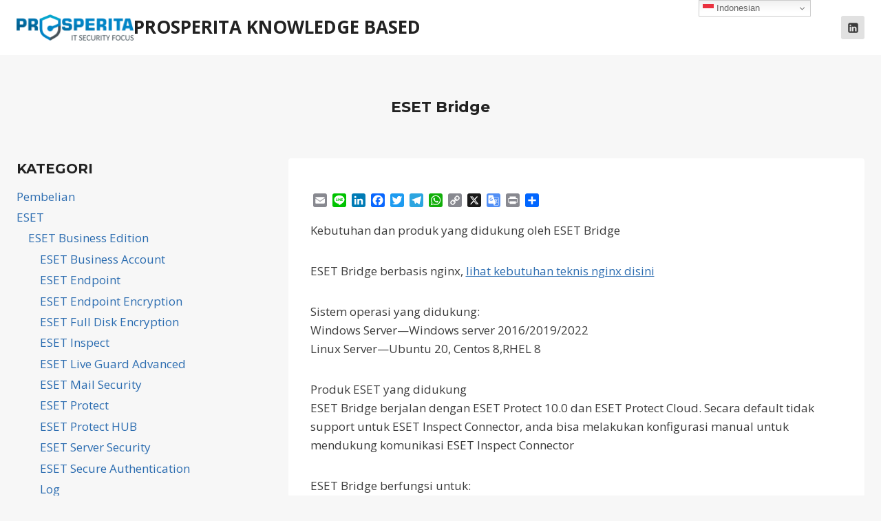

--- FILE ---
content_type: text/html; charset=UTF-8
request_url: https://kb.prosperita.co.id/instalasi-eset-bridge-pada-linux/
body_size: 23025
content:
<!doctype html>
<html lang="en-US" class="no-js" itemtype="https://schema.org/Blog" itemscope>
<head>
	<meta charset="UTF-8">
	<meta name="viewport" content="width=device-width, initial-scale=1, minimum-scale=1">
	<meta name='robots' content='index, follow, max-image-preview:large, max-snippet:-1, max-video-preview:-1' />

	<!-- This site is optimized with the Yoast SEO plugin v26.7 - https://yoast.com/wordpress/plugins/seo/ -->
	<title>ESET Bridge - PROSPERITA KNOWLEDGE BASED</title>
	<meta name="description" content="Kebutuhan dan informasi cara Installasi ESET Bridge" />
	<link rel="canonical" href="https://kb.prosperita.co.id/instalasi-eset-bridge-pada-linux/" />
	<meta property="og:locale" content="en_US" />
	<meta property="og:type" content="article" />
	<meta property="og:title" content="ESET Bridge - PROSPERITA KNOWLEDGE BASED" />
	<meta property="og:description" content="Kebutuhan dan informasi cara Installasi ESET Bridge" />
	<meta property="og:url" content="https://kb.prosperita.co.id/instalasi-eset-bridge-pada-linux/" />
	<meta property="og:site_name" content="PROSPERITA KNOWLEDGE BASED" />
	<meta property="article:published_time" content="2022-12-07T07:11:58+00:00" />
	<meta property="article:modified_time" content="2025-04-19T04:08:15+00:00" />
	<meta name="author" content="penulis" />
	<meta name="twitter:card" content="summary_large_image" />
	<meta name="twitter:label1" content="Written by" />
	<meta name="twitter:data1" content="penulis" />
	<meta name="twitter:label2" content="Est. reading time" />
	<meta name="twitter:data2" content="1 minute" />
	<script type="application/ld+json" class="yoast-schema-graph">{"@context":"https://schema.org","@graph":[{"@type":"Article","@id":"https://kb.prosperita.co.id/instalasi-eset-bridge-pada-linux/#article","isPartOf":{"@id":"https://kb.prosperita.co.id/instalasi-eset-bridge-pada-linux/"},"author":{"name":"penulis","@id":"https://kb.prosperita.co.id/#/schema/person/fd4c39468f1c35672a072c5f3d6682c9"},"headline":"ESET Bridge","datePublished":"2022-12-07T07:11:58+00:00","dateModified":"2025-04-19T04:08:15+00:00","mainEntityOfPage":{"@id":"https://kb.prosperita.co.id/instalasi-eset-bridge-pada-linux/"},"wordCount":112,"publisher":{"@id":"https://kb.prosperita.co.id/#organization"},"keywords":["antimalware","antiransomware","antispam","antivirus","antivirus indonesia","cybersecurity","distributor eset indonesia","efde","email security","endpoint security","ep","eset","eset indonesia","eset protect","keamanan cyber","keamanan data","management console eset","network operation center","noc","prosperita mitra indonesia","scanner eset","security operation center","soc"],"articleSection":["ESET Basic Knowledge","ESET Business Edition"],"inLanguage":"en-US"},{"@type":"WebPage","@id":"https://kb.prosperita.co.id/instalasi-eset-bridge-pada-linux/","url":"https://kb.prosperita.co.id/instalasi-eset-bridge-pada-linux/","name":"ESET Bridge - PROSPERITA KNOWLEDGE BASED","isPartOf":{"@id":"https://kb.prosperita.co.id/#website"},"datePublished":"2022-12-07T07:11:58+00:00","dateModified":"2025-04-19T04:08:15+00:00","description":"Kebutuhan dan informasi cara Installasi ESET Bridge","breadcrumb":{"@id":"https://kb.prosperita.co.id/instalasi-eset-bridge-pada-linux/#breadcrumb"},"inLanguage":"en-US","potentialAction":[{"@type":"ReadAction","target":["https://kb.prosperita.co.id/instalasi-eset-bridge-pada-linux/"]}]},{"@type":"BreadcrumbList","@id":"https://kb.prosperita.co.id/instalasi-eset-bridge-pada-linux/#breadcrumb","itemListElement":[{"@type":"ListItem","position":1,"name":"Home","item":"https://kb.prosperita.co.id/"},{"@type":"ListItem","position":2,"name":"ESET Bridge"}]},{"@type":"WebSite","@id":"https://kb.prosperita.co.id/#website","url":"https://kb.prosperita.co.id/","name":"PROSPERITA KNOWLEDGE BASED","description":"","publisher":{"@id":"https://kb.prosperita.co.id/#organization"},"potentialAction":[{"@type":"SearchAction","target":{"@type":"EntryPoint","urlTemplate":"https://kb.prosperita.co.id/?s={search_term_string}"},"query-input":{"@type":"PropertyValueSpecification","valueRequired":true,"valueName":"search_term_string"}}],"inLanguage":"en-US"},{"@type":"Organization","@id":"https://kb.prosperita.co.id/#organization","name":"PROSPERITA","url":"https://kb.prosperita.co.id/","logo":{"@type":"ImageObject","inLanguage":"en-US","@id":"https://kb.prosperita.co.id/#/schema/logo/image/","url":"https://kb.prosperita.co.id/wp-content/uploads/2019/01/Prosperita-Logo-e1548832854737.png","contentUrl":"https://kb.prosperita.co.id/wp-content/uploads/2019/01/Prosperita-Logo-e1548832854737.png","width":350,"height":77,"caption":"PROSPERITA"},"image":{"@id":"https://kb.prosperita.co.id/#/schema/logo/image/"},"sameAs":["https://www.linkedin.com/company/prosperita-mitra-indonesia"]},{"@type":"Person","@id":"https://kb.prosperita.co.id/#/schema/person/fd4c39468f1c35672a072c5f3d6682c9","name":"penulis","url":"https://kb.prosperita.co.id/author/penulis/"}]}</script>
	<!-- / Yoast SEO plugin. -->


<link rel='dns-prefetch' href='//static.addtoany.com' />
<link rel="alternate" type="application/rss+xml" title="PROSPERITA KNOWLEDGE BASED &raquo; Feed" href="https://kb.prosperita.co.id/feed/" />
<link rel="alternate" type="application/rss+xml" title="PROSPERITA KNOWLEDGE BASED &raquo; Comments Feed" href="https://kb.prosperita.co.id/comments/feed/" />
<script id="wpp-js" src="https://kb.prosperita.co.id/wp-content/plugins/wordpress-popular-posts/assets/js/wpp.min.js?ver=7.3.6" data-sampling="0" data-sampling-rate="100" data-api-url="https://kb.prosperita.co.id/wp-json/wordpress-popular-posts" data-post-id="18294" data-token="5dfa85abe7" data-lang="0" data-debug="0"></script>
			<script>document.documentElement.classList.remove( 'no-js' );</script>
			<link rel="alternate" title="oEmbed (JSON)" type="application/json+oembed" href="https://kb.prosperita.co.id/wp-json/oembed/1.0/embed?url=https%3A%2F%2Fkb.prosperita.co.id%2Finstalasi-eset-bridge-pada-linux%2F" />
<link rel="alternate" title="oEmbed (XML)" type="text/xml+oembed" href="https://kb.prosperita.co.id/wp-json/oembed/1.0/embed?url=https%3A%2F%2Fkb.prosperita.co.id%2Finstalasi-eset-bridge-pada-linux%2F&#038;format=xml" />
<style id='wp-img-auto-sizes-contain-inline-css'>
img:is([sizes=auto i],[sizes^="auto," i]){contain-intrinsic-size:3000px 1500px}
/*# sourceURL=wp-img-auto-sizes-contain-inline-css */
</style>
<style id='wp-emoji-styles-inline-css'>

	img.wp-smiley, img.emoji {
		display: inline !important;
		border: none !important;
		box-shadow: none !important;
		height: 1em !important;
		width: 1em !important;
		margin: 0 0.07em !important;
		vertical-align: -0.1em !important;
		background: none !important;
		padding: 0 !important;
	}
/*# sourceURL=wp-emoji-styles-inline-css */
</style>
<style id='wp-block-library-inline-css'>
:root{--wp-block-synced-color:#7a00df;--wp-block-synced-color--rgb:122,0,223;--wp-bound-block-color:var(--wp-block-synced-color);--wp-editor-canvas-background:#ddd;--wp-admin-theme-color:#007cba;--wp-admin-theme-color--rgb:0,124,186;--wp-admin-theme-color-darker-10:#006ba1;--wp-admin-theme-color-darker-10--rgb:0,107,160.5;--wp-admin-theme-color-darker-20:#005a87;--wp-admin-theme-color-darker-20--rgb:0,90,135;--wp-admin-border-width-focus:2px}@media (min-resolution:192dpi){:root{--wp-admin-border-width-focus:1.5px}}.wp-element-button{cursor:pointer}:root .has-very-light-gray-background-color{background-color:#eee}:root .has-very-dark-gray-background-color{background-color:#313131}:root .has-very-light-gray-color{color:#eee}:root .has-very-dark-gray-color{color:#313131}:root .has-vivid-green-cyan-to-vivid-cyan-blue-gradient-background{background:linear-gradient(135deg,#00d084,#0693e3)}:root .has-purple-crush-gradient-background{background:linear-gradient(135deg,#34e2e4,#4721fb 50%,#ab1dfe)}:root .has-hazy-dawn-gradient-background{background:linear-gradient(135deg,#faaca8,#dad0ec)}:root .has-subdued-olive-gradient-background{background:linear-gradient(135deg,#fafae1,#67a671)}:root .has-atomic-cream-gradient-background{background:linear-gradient(135deg,#fdd79a,#004a59)}:root .has-nightshade-gradient-background{background:linear-gradient(135deg,#330968,#31cdcf)}:root .has-midnight-gradient-background{background:linear-gradient(135deg,#020381,#2874fc)}:root{--wp--preset--font-size--normal:16px;--wp--preset--font-size--huge:42px}.has-regular-font-size{font-size:1em}.has-larger-font-size{font-size:2.625em}.has-normal-font-size{font-size:var(--wp--preset--font-size--normal)}.has-huge-font-size{font-size:var(--wp--preset--font-size--huge)}.has-text-align-center{text-align:center}.has-text-align-left{text-align:left}.has-text-align-right{text-align:right}.has-fit-text{white-space:nowrap!important}#end-resizable-editor-section{display:none}.aligncenter{clear:both}.items-justified-left{justify-content:flex-start}.items-justified-center{justify-content:center}.items-justified-right{justify-content:flex-end}.items-justified-space-between{justify-content:space-between}.screen-reader-text{border:0;clip-path:inset(50%);height:1px;margin:-1px;overflow:hidden;padding:0;position:absolute;width:1px;word-wrap:normal!important}.screen-reader-text:focus{background-color:#ddd;clip-path:none;color:#444;display:block;font-size:1em;height:auto;left:5px;line-height:normal;padding:15px 23px 14px;text-decoration:none;top:5px;width:auto;z-index:100000}html :where(.has-border-color){border-style:solid}html :where([style*=border-top-color]){border-top-style:solid}html :where([style*=border-right-color]){border-right-style:solid}html :where([style*=border-bottom-color]){border-bottom-style:solid}html :where([style*=border-left-color]){border-left-style:solid}html :where([style*=border-width]){border-style:solid}html :where([style*=border-top-width]){border-top-style:solid}html :where([style*=border-right-width]){border-right-style:solid}html :where([style*=border-bottom-width]){border-bottom-style:solid}html :where([style*=border-left-width]){border-left-style:solid}html :where(img[class*=wp-image-]){height:auto;max-width:100%}:where(figure){margin:0 0 1em}html :where(.is-position-sticky){--wp-admin--admin-bar--position-offset:var(--wp-admin--admin-bar--height,0px)}@media screen and (max-width:600px){html :where(.is-position-sticky){--wp-admin--admin-bar--position-offset:0px}}

/*# sourceURL=wp-block-library-inline-css */
</style><style id='global-styles-inline-css'>
:root{--wp--preset--aspect-ratio--square: 1;--wp--preset--aspect-ratio--4-3: 4/3;--wp--preset--aspect-ratio--3-4: 3/4;--wp--preset--aspect-ratio--3-2: 3/2;--wp--preset--aspect-ratio--2-3: 2/3;--wp--preset--aspect-ratio--16-9: 16/9;--wp--preset--aspect-ratio--9-16: 9/16;--wp--preset--color--black: #000000;--wp--preset--color--cyan-bluish-gray: #abb8c3;--wp--preset--color--white: #ffffff;--wp--preset--color--pale-pink: #f78da7;--wp--preset--color--vivid-red: #cf2e2e;--wp--preset--color--luminous-vivid-orange: #ff6900;--wp--preset--color--luminous-vivid-amber: #fcb900;--wp--preset--color--light-green-cyan: #7bdcb5;--wp--preset--color--vivid-green-cyan: #00d084;--wp--preset--color--pale-cyan-blue: #8ed1fc;--wp--preset--color--vivid-cyan-blue: #0693e3;--wp--preset--color--vivid-purple: #9b51e0;--wp--preset--color--theme-palette-1: var(--global-palette1);--wp--preset--color--theme-palette-2: var(--global-palette2);--wp--preset--color--theme-palette-3: var(--global-palette3);--wp--preset--color--theme-palette-4: var(--global-palette4);--wp--preset--color--theme-palette-5: var(--global-palette5);--wp--preset--color--theme-palette-6: var(--global-palette6);--wp--preset--color--theme-palette-7: var(--global-palette7);--wp--preset--color--theme-palette-8: var(--global-palette8);--wp--preset--color--theme-palette-9: var(--global-palette9);--wp--preset--color--theme-palette-10: var(--global-palette10);--wp--preset--color--theme-palette-11: var(--global-palette11);--wp--preset--color--theme-palette-12: var(--global-palette12);--wp--preset--color--theme-palette-13: var(--global-palette13);--wp--preset--color--theme-palette-14: var(--global-palette14);--wp--preset--color--theme-palette-15: var(--global-palette15);--wp--preset--gradient--vivid-cyan-blue-to-vivid-purple: linear-gradient(135deg,rgb(6,147,227) 0%,rgb(155,81,224) 100%);--wp--preset--gradient--light-green-cyan-to-vivid-green-cyan: linear-gradient(135deg,rgb(122,220,180) 0%,rgb(0,208,130) 100%);--wp--preset--gradient--luminous-vivid-amber-to-luminous-vivid-orange: linear-gradient(135deg,rgb(252,185,0) 0%,rgb(255,105,0) 100%);--wp--preset--gradient--luminous-vivid-orange-to-vivid-red: linear-gradient(135deg,rgb(255,105,0) 0%,rgb(207,46,46) 100%);--wp--preset--gradient--very-light-gray-to-cyan-bluish-gray: linear-gradient(135deg,rgb(238,238,238) 0%,rgb(169,184,195) 100%);--wp--preset--gradient--cool-to-warm-spectrum: linear-gradient(135deg,rgb(74,234,220) 0%,rgb(151,120,209) 20%,rgb(207,42,186) 40%,rgb(238,44,130) 60%,rgb(251,105,98) 80%,rgb(254,248,76) 100%);--wp--preset--gradient--blush-light-purple: linear-gradient(135deg,rgb(255,206,236) 0%,rgb(152,150,240) 100%);--wp--preset--gradient--blush-bordeaux: linear-gradient(135deg,rgb(254,205,165) 0%,rgb(254,45,45) 50%,rgb(107,0,62) 100%);--wp--preset--gradient--luminous-dusk: linear-gradient(135deg,rgb(255,203,112) 0%,rgb(199,81,192) 50%,rgb(65,88,208) 100%);--wp--preset--gradient--pale-ocean: linear-gradient(135deg,rgb(255,245,203) 0%,rgb(182,227,212) 50%,rgb(51,167,181) 100%);--wp--preset--gradient--electric-grass: linear-gradient(135deg,rgb(202,248,128) 0%,rgb(113,206,126) 100%);--wp--preset--gradient--midnight: linear-gradient(135deg,rgb(2,3,129) 0%,rgb(40,116,252) 100%);--wp--preset--font-size--small: var(--global-font-size-small);--wp--preset--font-size--medium: var(--global-font-size-medium);--wp--preset--font-size--large: var(--global-font-size-large);--wp--preset--font-size--x-large: 42px;--wp--preset--font-size--larger: var(--global-font-size-larger);--wp--preset--font-size--xxlarge: var(--global-font-size-xxlarge);--wp--preset--spacing--20: 0.44rem;--wp--preset--spacing--30: 0.67rem;--wp--preset--spacing--40: 1rem;--wp--preset--spacing--50: 1.5rem;--wp--preset--spacing--60: 2.25rem;--wp--preset--spacing--70: 3.38rem;--wp--preset--spacing--80: 5.06rem;--wp--preset--shadow--natural: 6px 6px 9px rgba(0, 0, 0, 0.2);--wp--preset--shadow--deep: 12px 12px 50px rgba(0, 0, 0, 0.4);--wp--preset--shadow--sharp: 6px 6px 0px rgba(0, 0, 0, 0.2);--wp--preset--shadow--outlined: 6px 6px 0px -3px rgb(255, 255, 255), 6px 6px rgb(0, 0, 0);--wp--preset--shadow--crisp: 6px 6px 0px rgb(0, 0, 0);}:where(.is-layout-flex){gap: 0.5em;}:where(.is-layout-grid){gap: 0.5em;}body .is-layout-flex{display: flex;}.is-layout-flex{flex-wrap: wrap;align-items: center;}.is-layout-flex > :is(*, div){margin: 0;}body .is-layout-grid{display: grid;}.is-layout-grid > :is(*, div){margin: 0;}:where(.wp-block-columns.is-layout-flex){gap: 2em;}:where(.wp-block-columns.is-layout-grid){gap: 2em;}:where(.wp-block-post-template.is-layout-flex){gap: 1.25em;}:where(.wp-block-post-template.is-layout-grid){gap: 1.25em;}.has-black-color{color: var(--wp--preset--color--black) !important;}.has-cyan-bluish-gray-color{color: var(--wp--preset--color--cyan-bluish-gray) !important;}.has-white-color{color: var(--wp--preset--color--white) !important;}.has-pale-pink-color{color: var(--wp--preset--color--pale-pink) !important;}.has-vivid-red-color{color: var(--wp--preset--color--vivid-red) !important;}.has-luminous-vivid-orange-color{color: var(--wp--preset--color--luminous-vivid-orange) !important;}.has-luminous-vivid-amber-color{color: var(--wp--preset--color--luminous-vivid-amber) !important;}.has-light-green-cyan-color{color: var(--wp--preset--color--light-green-cyan) !important;}.has-vivid-green-cyan-color{color: var(--wp--preset--color--vivid-green-cyan) !important;}.has-pale-cyan-blue-color{color: var(--wp--preset--color--pale-cyan-blue) !important;}.has-vivid-cyan-blue-color{color: var(--wp--preset--color--vivid-cyan-blue) !important;}.has-vivid-purple-color{color: var(--wp--preset--color--vivid-purple) !important;}.has-black-background-color{background-color: var(--wp--preset--color--black) !important;}.has-cyan-bluish-gray-background-color{background-color: var(--wp--preset--color--cyan-bluish-gray) !important;}.has-white-background-color{background-color: var(--wp--preset--color--white) !important;}.has-pale-pink-background-color{background-color: var(--wp--preset--color--pale-pink) !important;}.has-vivid-red-background-color{background-color: var(--wp--preset--color--vivid-red) !important;}.has-luminous-vivid-orange-background-color{background-color: var(--wp--preset--color--luminous-vivid-orange) !important;}.has-luminous-vivid-amber-background-color{background-color: var(--wp--preset--color--luminous-vivid-amber) !important;}.has-light-green-cyan-background-color{background-color: var(--wp--preset--color--light-green-cyan) !important;}.has-vivid-green-cyan-background-color{background-color: var(--wp--preset--color--vivid-green-cyan) !important;}.has-pale-cyan-blue-background-color{background-color: var(--wp--preset--color--pale-cyan-blue) !important;}.has-vivid-cyan-blue-background-color{background-color: var(--wp--preset--color--vivid-cyan-blue) !important;}.has-vivid-purple-background-color{background-color: var(--wp--preset--color--vivid-purple) !important;}.has-black-border-color{border-color: var(--wp--preset--color--black) !important;}.has-cyan-bluish-gray-border-color{border-color: var(--wp--preset--color--cyan-bluish-gray) !important;}.has-white-border-color{border-color: var(--wp--preset--color--white) !important;}.has-pale-pink-border-color{border-color: var(--wp--preset--color--pale-pink) !important;}.has-vivid-red-border-color{border-color: var(--wp--preset--color--vivid-red) !important;}.has-luminous-vivid-orange-border-color{border-color: var(--wp--preset--color--luminous-vivid-orange) !important;}.has-luminous-vivid-amber-border-color{border-color: var(--wp--preset--color--luminous-vivid-amber) !important;}.has-light-green-cyan-border-color{border-color: var(--wp--preset--color--light-green-cyan) !important;}.has-vivid-green-cyan-border-color{border-color: var(--wp--preset--color--vivid-green-cyan) !important;}.has-pale-cyan-blue-border-color{border-color: var(--wp--preset--color--pale-cyan-blue) !important;}.has-vivid-cyan-blue-border-color{border-color: var(--wp--preset--color--vivid-cyan-blue) !important;}.has-vivid-purple-border-color{border-color: var(--wp--preset--color--vivid-purple) !important;}.has-vivid-cyan-blue-to-vivid-purple-gradient-background{background: var(--wp--preset--gradient--vivid-cyan-blue-to-vivid-purple) !important;}.has-light-green-cyan-to-vivid-green-cyan-gradient-background{background: var(--wp--preset--gradient--light-green-cyan-to-vivid-green-cyan) !important;}.has-luminous-vivid-amber-to-luminous-vivid-orange-gradient-background{background: var(--wp--preset--gradient--luminous-vivid-amber-to-luminous-vivid-orange) !important;}.has-luminous-vivid-orange-to-vivid-red-gradient-background{background: var(--wp--preset--gradient--luminous-vivid-orange-to-vivid-red) !important;}.has-very-light-gray-to-cyan-bluish-gray-gradient-background{background: var(--wp--preset--gradient--very-light-gray-to-cyan-bluish-gray) !important;}.has-cool-to-warm-spectrum-gradient-background{background: var(--wp--preset--gradient--cool-to-warm-spectrum) !important;}.has-blush-light-purple-gradient-background{background: var(--wp--preset--gradient--blush-light-purple) !important;}.has-blush-bordeaux-gradient-background{background: var(--wp--preset--gradient--blush-bordeaux) !important;}.has-luminous-dusk-gradient-background{background: var(--wp--preset--gradient--luminous-dusk) !important;}.has-pale-ocean-gradient-background{background: var(--wp--preset--gradient--pale-ocean) !important;}.has-electric-grass-gradient-background{background: var(--wp--preset--gradient--electric-grass) !important;}.has-midnight-gradient-background{background: var(--wp--preset--gradient--midnight) !important;}.has-small-font-size{font-size: var(--wp--preset--font-size--small) !important;}.has-medium-font-size{font-size: var(--wp--preset--font-size--medium) !important;}.has-large-font-size{font-size: var(--wp--preset--font-size--large) !important;}.has-x-large-font-size{font-size: var(--wp--preset--font-size--x-large) !important;}
/*# sourceURL=global-styles-inline-css */
</style>

<style id='classic-theme-styles-inline-css'>
/*! This file is auto-generated */
.wp-block-button__link{color:#fff;background-color:#32373c;border-radius:9999px;box-shadow:none;text-decoration:none;padding:calc(.667em + 2px) calc(1.333em + 2px);font-size:1.125em}.wp-block-file__button{background:#32373c;color:#fff;text-decoration:none}
/*# sourceURL=/wp-includes/css/classic-themes.min.css */
</style>
<link rel='stylesheet' id='wordpress-popular-posts-css-css' href='https://kb.prosperita.co.id/wp-content/plugins/wordpress-popular-posts/assets/css/wpp.css?ver=7.3.6' media='all' />
<link rel='stylesheet' id='kadence-global-css' href='https://kb.prosperita.co.id/wp-content/themes/kadence/assets/css/global.min.css?ver=1.4.2' media='all' />
<style id='kadence-global-inline-css'>
/* Kadence Base CSS */
:root{--global-palette1:#2B6CB0;--global-palette2:#265E9A;--global-palette3:#222222;--global-palette4:#3B3B3B;--global-palette5:#515151;--global-palette6:#626262;--global-palette7:#E1E1E1;--global-palette8:#F7F7F7;--global-palette9:#ffffff;--global-palette10:oklch(from var(--global-palette1) calc(l + 0.10 * (1 - l)) calc(c * 1.00) calc(h + 180) / 100%);--global-palette11:#13612e;--global-palette12:#1159af;--global-palette13:#b82105;--global-palette14:#f7630c;--global-palette15:#f5a524;--global-palette9rgb:255, 255, 255;--global-palette-highlight:var(--global-palette1);--global-palette-highlight-alt:var(--global-palette2);--global-palette-highlight-alt2:var(--global-palette9);--global-palette-btn-bg:var(--global-palette1);--global-palette-btn-bg-hover:var(--global-palette2);--global-palette-btn:var(--global-palette9);--global-palette-btn-hover:var(--global-palette9);--global-palette-btn-sec-bg:var(--global-palette7);--global-palette-btn-sec-bg-hover:var(--global-palette2);--global-palette-btn-sec:var(--global-palette3);--global-palette-btn-sec-hover:var(--global-palette9);--global-body-font-family:'Open Sans', var(--global-fallback-font);--global-heading-font-family:Montserrat, var(--global-fallback-font);--global-primary-nav-font-family:Montserrat, var(--global-fallback-font);--global-fallback-font:sans-serif;--global-display-fallback-font:sans-serif;--global-content-width:1290px;--global-content-wide-width:calc(1290px + 230px);--global-content-narrow-width:842px;--global-content-edge-padding:1.5rem;--global-content-boxed-padding:2rem;--global-calc-content-width:calc(1290px - var(--global-content-edge-padding) - var(--global-content-edge-padding) );--wp--style--global--content-size:var(--global-calc-content-width);}.wp-site-blocks{--global-vw:calc( 100vw - ( 0.5 * var(--scrollbar-offset)));}body{background:var(--global-palette8);}body, input, select, optgroup, textarea{font-style:normal;font-weight:normal;font-size:17px;line-height:1.6;font-family:var(--global-body-font-family);color:var(--global-palette4);}.content-bg, body.content-style-unboxed .site{background:var(--global-palette9);}h1,h2,h3,h4,h5,h6{font-family:var(--global-heading-font-family);}h1{font-weight:700;font-size:32px;line-height:1.5;color:var(--global-palette3);}h2{font-style:normal;font-weight:700;font-size:30px;line-height:1.5;color:var(--global-palette3);}h3{font-weight:700;font-size:24px;line-height:1.5;color:var(--global-palette3);}h4{font-weight:700;font-size:22px;line-height:1.5;color:var(--global-palette4);}h5{font-weight:700;font-size:20px;line-height:1.5;color:var(--global-palette4);}h6{font-weight:700;font-size:18px;line-height:1.5;color:var(--global-palette5);}.entry-hero h1{font-style:normal;color:#ffffff;}.entry-hero .kadence-breadcrumbs, .entry-hero .search-form{font-style:normal;color:#ffffff;}.entry-hero .kadence-breadcrumbs{max-width:1290px;}.site-container, .site-header-row-layout-contained, .site-footer-row-layout-contained, .entry-hero-layout-contained, .comments-area, .alignfull > .wp-block-cover__inner-container, .alignwide > .wp-block-cover__inner-container{max-width:var(--global-content-width);}.content-width-narrow .content-container.site-container, .content-width-narrow .hero-container.site-container{max-width:var(--global-content-narrow-width);}@media all and (min-width: 1520px){.wp-site-blocks .content-container  .alignwide{margin-left:-115px;margin-right:-115px;width:unset;max-width:unset;}}@media all and (min-width: 1102px){.content-width-narrow .wp-site-blocks .content-container .alignwide{margin-left:-130px;margin-right:-130px;width:unset;max-width:unset;}}.content-style-boxed .wp-site-blocks .entry-content .alignwide{margin-left:calc( -1 * var( --global-content-boxed-padding ) );margin-right:calc( -1 * var( --global-content-boxed-padding ) );}.content-area{margin-top:5rem;margin-bottom:5rem;}@media all and (max-width: 1024px){.content-area{margin-top:3rem;margin-bottom:3rem;}}@media all and (max-width: 767px){.content-area{margin-top:2rem;margin-bottom:2rem;}}@media all and (max-width: 1024px){:root{--global-content-boxed-padding:2rem;}}@media all and (max-width: 767px){:root{--global-content-boxed-padding:1.5rem;}}.entry-content-wrap{padding:2rem;}@media all and (max-width: 1024px){.entry-content-wrap{padding:2rem;}}@media all and (max-width: 767px){.entry-content-wrap{padding:1.5rem;}}.entry.single-entry{box-shadow:0px 15px 15px -10px rgba(0,0,0,0.05);}.entry.loop-entry{box-shadow:0px 15px 15px -10px rgba(0,0,0,0.05);}.loop-entry .entry-content-wrap{padding:2rem;}@media all and (max-width: 1024px){.loop-entry .entry-content-wrap{padding:2rem;}}@media all and (max-width: 767px){.loop-entry .entry-content-wrap{padding:1.5rem;}}.primary-sidebar.widget-area .widget{margin-bottom:1.5em;color:var(--global-palette4);}.primary-sidebar.widget-area .widget-title{font-weight:700;font-size:20px;line-height:1.5;color:var(--global-palette3);}button, .button, .wp-block-button__link, input[type="button"], input[type="reset"], input[type="submit"], .fl-button, .elementor-button-wrapper .elementor-button, .wc-block-components-checkout-place-order-button, .wc-block-cart__submit{box-shadow:0px 0px 0px -7px rgba(0,0,0,0);}button:hover, button:focus, button:active, .button:hover, .button:focus, .button:active, .wp-block-button__link:hover, .wp-block-button__link:focus, .wp-block-button__link:active, input[type="button"]:hover, input[type="button"]:focus, input[type="button"]:active, input[type="reset"]:hover, input[type="reset"]:focus, input[type="reset"]:active, input[type="submit"]:hover, input[type="submit"]:focus, input[type="submit"]:active, .elementor-button-wrapper .elementor-button:hover, .elementor-button-wrapper .elementor-button:focus, .elementor-button-wrapper .elementor-button:active, .wc-block-cart__submit:hover{box-shadow:0px 15px 25px -7px rgba(0,0,0,0.1);}.kb-button.kb-btn-global-outline.kb-btn-global-inherit{padding-top:calc(px - 2px);padding-right:calc(px - 2px);padding-bottom:calc(px - 2px);padding-left:calc(px - 2px);}@media all and (min-width: 1025px){.transparent-header .entry-hero .entry-hero-container-inner{padding-top:80px;}}@media all and (max-width: 1024px){.mobile-transparent-header .entry-hero .entry-hero-container-inner{padding-top:80px;}}@media all and (max-width: 767px){.mobile-transparent-header .entry-hero .entry-hero-container-inner{padding-top:80px;}}.wp-site-blocks .entry-hero-container-inner{background:linear-gradient(135deg,var(--global-palette1) 0%,var(--global-palette2) 100%);}.entry-author-style-center{padding-top:var(--global-md-spacing);border-top:1px solid var(--global-gray-500);}.entry-author-style-center .entry-author-avatar, .entry-meta .author-avatar{display:none;}.entry-author-style-normal .entry-author-profile{padding-left:0px;}#comments .comment-meta{margin-left:0px;}body.single .entry-related{background:var(--global-palette7);}.wp-site-blocks .post-title h1{font-style:normal;font-size:22px;color:var(--global-palette3);}.post-title .entry-meta{color:var(--global-palette9);}.post-title .entry-meta a:hover{color:var(--global-palette8);}.post-hero-section .entry-hero-container-inner{background:var(--global-palette8);}.entry-hero.post-hero-section .entry-header{min-height:150px;}@media all and (max-width: 767px){.entry-hero.post-hero-section .entry-header{min-height:300px;}}.loop-entry.type-post h2.entry-title{font-style:normal;font-size:20px;line-height:1;color:var(--global-palette4);}
/* Kadence Header CSS */
@media all and (max-width: 1024px){.mobile-transparent-header #masthead{position:absolute;left:0px;right:0px;z-index:100;}.kadence-scrollbar-fixer.mobile-transparent-header #masthead{right:var(--scrollbar-offset,0);}.mobile-transparent-header #masthead, .mobile-transparent-header .site-top-header-wrap .site-header-row-container-inner, .mobile-transparent-header .site-main-header-wrap .site-header-row-container-inner, .mobile-transparent-header .site-bottom-header-wrap .site-header-row-container-inner{background:transparent;}.site-header-row-tablet-layout-fullwidth, .site-header-row-tablet-layout-standard{padding:0px;}}@media all and (min-width: 1025px){.transparent-header #masthead{position:absolute;left:0px;right:0px;z-index:100;}.transparent-header.kadence-scrollbar-fixer #masthead{right:var(--scrollbar-offset,0);}.transparent-header #masthead, .transparent-header .site-top-header-wrap .site-header-row-container-inner, .transparent-header .site-main-header-wrap .site-header-row-container-inner, .transparent-header .site-bottom-header-wrap .site-header-row-container-inner{background:transparent;}}.site-branding a.brand img{max-width:170px;}.site-branding a.brand img.svg-logo-image{width:170px;}.site-branding{padding:0px 0px 0px 0px;}.site-branding .site-title{font-weight:700;font-size:26px;line-height:1.2;color:var(--global-palette3);}#masthead, #masthead .kadence-sticky-header.item-is-fixed:not(.item-at-start):not(.site-header-row-container):not(.site-main-header-wrap), #masthead .kadence-sticky-header.item-is-fixed:not(.item-at-start) > .site-header-row-container-inner{background:var(--global-palette9);}.site-main-header-inner-wrap{min-height:80px;}.header-navigation .header-menu-container ul ul.sub-menu, .header-navigation .header-menu-container ul ul.submenu{background:var(--global-palette3);box-shadow:0px 2px 13px 0px rgba(0,0,0,0.1);}.header-navigation .header-menu-container ul ul li.menu-item, .header-menu-container ul.menu > li.kadence-menu-mega-enabled > ul > li.menu-item > a{border-bottom:1px solid rgba(255,255,255,0.1);border-radius:0px 0px 0px 0px;}.header-navigation .header-menu-container ul ul li.menu-item > a{width:200px;padding-top:1em;padding-bottom:1em;color:var(--global-palette8);font-size:12px;}.header-navigation .header-menu-container ul ul li.menu-item > a:hover{color:var(--global-palette9);background:var(--global-palette4);border-radius:0px 0px 0px 0px;}.header-navigation .header-menu-container ul ul li.menu-item.current-menu-item > a{color:var(--global-palette9);background:var(--global-palette4);border-radius:0px 0px 0px 0px;}.mobile-toggle-open-container .menu-toggle-open, .mobile-toggle-open-container .menu-toggle-open:focus{color:var(--global-palette9);padding:1em 0.6em 0em 0.6em;font-size:14px;}.mobile-toggle-open-container .menu-toggle-open.menu-toggle-style-bordered{border:1px solid currentColor;}.mobile-toggle-open-container .menu-toggle-open .menu-toggle-icon{font-size:20px;}.mobile-toggle-open-container .menu-toggle-open:hover, .mobile-toggle-open-container .menu-toggle-open:focus-visible{color:var(--global-palette7);}.mobile-navigation ul li{font-size:14px;}.mobile-navigation ul li a{padding-top:1em;padding-bottom:1em;}.mobile-navigation ul li > a, .mobile-navigation ul li.menu-item-has-children > .drawer-nav-drop-wrap{color:var(--global-palette8);}.mobile-navigation ul li > a:hover, .mobile-navigation ul li.menu-item-has-children > .drawer-nav-drop-wrap:hover{color:var(--global-palette9);}.mobile-navigation ul li.current-menu-item > a, .mobile-navigation ul li.current-menu-item.menu-item-has-children > .drawer-nav-drop-wrap{color:var(--global-palette-highlight);}.mobile-navigation ul li.menu-item-has-children .drawer-nav-drop-wrap, .mobile-navigation ul li:not(.menu-item-has-children) a{border-bottom:1px solid rgba(255,255,255,0.1);}.mobile-navigation:not(.drawer-navigation-parent-toggle-true) ul li.menu-item-has-children .drawer-nav-drop-wrap button{border-left:1px solid rgba(255,255,255,0.1);}#mobile-drawer .drawer-inner, #mobile-drawer.popup-drawer-layout-fullwidth.popup-drawer-animation-slice .pop-portion-bg, #mobile-drawer.popup-drawer-layout-fullwidth.popup-drawer-animation-slice.pop-animated.show-drawer .drawer-inner{background:var(--global-palette3);}#mobile-drawer .drawer-header .drawer-toggle{padding:0.6em 0.15em 0.6em 0.15em;font-size:24px;}#mobile-drawer .drawer-header .drawer-toggle, #mobile-drawer .drawer-header .drawer-toggle:focus{color:var(--global-palette8);}#mobile-drawer .drawer-header .drawer-toggle:hover, #mobile-drawer .drawer-header .drawer-toggle:focus:hover{color:var(--global-palette9);}.header-social-wrap .header-social-inner-wrap{font-size:1em;gap:0.3em;}.header-social-wrap .header-social-inner-wrap .social-button{border:2px none transparent;border-radius:3px;}
/* Kadence Footer CSS */
.site-bottom-footer-wrap .site-footer-row-container-inner{background:var(--global-palette3);font-style:normal;font-size:14px;color:var(--global-palette7);}.site-footer .site-bottom-footer-wrap a:where(:not(.button):not(.wp-block-button__link):not(.wp-element-button)){color:var(--global-palette7);}.site-footer .site-bottom-footer-wrap a:where(:not(.button):not(.wp-block-button__link):not(.wp-element-button)):hover{color:var(--global-palette9);}.site-bottom-footer-inner-wrap{padding-top:15px;padding-bottom:15px;grid-column-gap:30px;}.site-bottom-footer-inner-wrap .widget{margin-bottom:30px;}.site-bottom-footer-inner-wrap .site-footer-section:not(:last-child):after{right:calc(-30px / 2);}#colophon .footer-html{margin:0.6em 0em 0.6em 0em;}#colophon .footer-navigation .footer-menu-container > ul > li > a{padding-left:calc(1.2em / 2);padding-right:calc(1.2em / 2);padding-top:calc(1em / 2);padding-bottom:calc(1em / 2);color:var(--global-palette9);}#colophon .footer-navigation .footer-menu-container > ul li a:hover{color:var(--global-palette-highlight);}#colophon .footer-navigation .footer-menu-container > ul li.current-menu-item > a{color:var(--global-palette9);}
/*# sourceURL=kadence-global-inline-css */
</style>
<link rel='stylesheet' id='kadence-header-css' href='https://kb.prosperita.co.id/wp-content/themes/kadence/assets/css/header.min.css?ver=1.4.2' media='all' />
<link rel='stylesheet' id='kadence-content-css' href='https://kb.prosperita.co.id/wp-content/themes/kadence/assets/css/content.min.css?ver=1.4.2' media='all' />
<link rel='stylesheet' id='kadence-sidebar-css' href='https://kb.prosperita.co.id/wp-content/themes/kadence/assets/css/sidebar.min.css?ver=1.4.2' media='all' />
<link rel='stylesheet' id='kadence-related-posts-css' href='https://kb.prosperita.co.id/wp-content/themes/kadence/assets/css/related-posts.min.css?ver=1.4.2' media='all' />
<link rel='stylesheet' id='kad-splide-css' href='https://kb.prosperita.co.id/wp-content/themes/kadence/assets/css/kadence-splide.min.css?ver=1.4.2' media='all' />
<link rel='stylesheet' id='kadence-footer-css' href='https://kb.prosperita.co.id/wp-content/themes/kadence/assets/css/footer.min.css?ver=1.4.2' media='all' />
<link rel='stylesheet' id='addtoany-css' href='https://kb.prosperita.co.id/wp-content/plugins/add-to-any/addtoany.min.css?ver=1.16' media='all' />
<link rel='stylesheet' id='enlighterjs-css' href='https://kb.prosperita.co.id/wp-content/plugins/enlighter/cache/enlighterjs.min.css?ver=Mu1smWB+iOpIZhW' media='all' />
<style id='kadence-blocks-global-variables-inline-css'>
:root {--global-kb-font-size-sm:clamp(0.8rem, 0.73rem + 0.217vw, 0.9rem);--global-kb-font-size-md:clamp(1.1rem, 0.995rem + 0.326vw, 1.25rem);--global-kb-font-size-lg:clamp(1.75rem, 1.576rem + 0.543vw, 2rem);--global-kb-font-size-xl:clamp(2.25rem, 1.728rem + 1.63vw, 3rem);--global-kb-font-size-xxl:clamp(2.5rem, 1.456rem + 3.26vw, 4rem);--global-kb-font-size-xxxl:clamp(2.75rem, 0.489rem + 7.065vw, 6rem);}
/*# sourceURL=kadence-blocks-global-variables-inline-css */
</style>
<script id="addtoany-core-js-before">
window.a2a_config=window.a2a_config||{};a2a_config.callbacks=[];a2a_config.overlays=[];a2a_config.templates={};

//# sourceURL=addtoany-core-js-before
</script>
<script defer src="https://static.addtoany.com/menu/page.js" id="addtoany-core-js"></script>
<script src="https://kb.prosperita.co.id/wp-includes/js/jquery/jquery.min.js?ver=3.7.1" id="jquery-core-js"></script>
<script src="https://kb.prosperita.co.id/wp-includes/js/jquery/jquery-migrate.min.js?ver=3.4.1" id="jquery-migrate-js"></script>
<script defer src="https://kb.prosperita.co.id/wp-content/plugins/add-to-any/addtoany.min.js?ver=1.1" id="addtoany-jquery-js"></script>
<link rel="https://api.w.org/" href="https://kb.prosperita.co.id/wp-json/" /><link rel="alternate" title="JSON" type="application/json" href="https://kb.prosperita.co.id/wp-json/wp/v2/posts/18294" /><link rel="EditURI" type="application/rsd+xml" title="RSD" href="https://kb.prosperita.co.id/xmlrpc.php?rsd" />
<meta name="generator" content="WordPress 6.9" />
<link rel='shortlink' href='https://kb.prosperita.co.id/?p=18294' />
<!-- Google tag (gtag.js) -->
<script async src="https://www.googletagmanager.com/gtag/js?id=G-MVDXGTQ7G5"></script>
<script>
  window.dataLayer = window.dataLayer || [];
  function gtag(){dataLayer.push(arguments);}
  gtag('js', new Date());
  gtag('config', 'G-MVDXGTQ7G5');
</script>            <style id="wpp-loading-animation-styles">@-webkit-keyframes bgslide{from{background-position-x:0}to{background-position-x:-200%}}@keyframes bgslide{from{background-position-x:0}to{background-position-x:-200%}}.wpp-widget-block-placeholder,.wpp-shortcode-placeholder{margin:0 auto;width:60px;height:3px;background:#dd3737;background:linear-gradient(90deg,#dd3737 0%,#571313 10%,#dd3737 100%);background-size:200% auto;border-radius:3px;-webkit-animation:bgslide 1s infinite linear;animation:bgslide 1s infinite linear}</style>
            <style type="text/css">.cryptex,  .cryptex .divider{display: inline-block;padding: 0px 1px 0px 1px;margin: 0px;background-color: transparent;cursor: auto;font-size: 12px;font-family: inherit;font-weight: normal;font-style: normal;text-align: left;text-transform: none;color: #000000;}.cryptex[rel],  .cryptex[rel] span.divider {cursor: pointer;}.cryptex img,  .CryptexImg{margin: 0px;padding: 0px;border: solid 0px #ffffff;background-color: transparent;box-shadow: none;display: inline;vertical-align: middle;float: none;clear: none;}.CryptexImg{display: inline-block;background-size: contain;background-repeat: no-repeat;background-position: 0px 0px;}</style><link rel='stylesheet' id='kadence-fonts-gfonts-css' href='https://fonts.googleapis.com/css?family=Open%20Sans:regular,700%7CMontserrat:700,600&#038;display=swap' media='all' />
<link rel="icon" href="https://kb.prosperita.co.id/wp-content/uploads/2025/04/cropped-Shield-PMI-32x32.png" sizes="32x32" />
<link rel="icon" href="https://kb.prosperita.co.id/wp-content/uploads/2025/04/cropped-Shield-PMI-192x192.png" sizes="192x192" />
<link rel="apple-touch-icon" href="https://kb.prosperita.co.id/wp-content/uploads/2025/04/cropped-Shield-PMI-180x180.png" />
<meta name="msapplication-TileImage" content="https://kb.prosperita.co.id/wp-content/uploads/2025/04/cropped-Shield-PMI-270x270.png" />
</head>

<body class="wp-singular post-template-default single single-post postid-18294 single-format-standard wp-custom-logo wp-embed-responsive wp-theme-kadence footer-on-bottom hide-focus-outline link-style-standard has-sidebar has-left-sidebar content-title-style-above content-width-normal content-style-boxed content-vertical-padding-hide non-transparent-header mobile-non-transparent-header">
<div id="wrapper" class="site wp-site-blocks">
			<a class="skip-link screen-reader-text scroll-ignore" href="#main">Skip to content</a>
		<header id="masthead" class="site-header" role="banner" itemtype="https://schema.org/WPHeader" itemscope>
	<div id="main-header" class="site-header-wrap">
		<div class="site-header-inner-wrap">
			<div class="site-header-upper-wrap">
				<div class="site-header-upper-inner-wrap">
					<div class="site-main-header-wrap site-header-row-container site-header-focus-item site-header-row-layout-standard" data-section="kadence_customizer_header_main">
	<div class="site-header-row-container-inner">
				<div class="site-container">
			<div class="site-main-header-inner-wrap site-header-row site-header-row-has-sides site-header-row-no-center">
									<div class="site-header-main-section-left site-header-section site-header-section-left">
						<div class="site-header-item site-header-focus-item" data-section="title_tagline">
	<div class="site-branding branding-layout-standard"><a class="brand has-logo-image" href="https://kb.prosperita.co.id/" rel="home"><img width="350" height="77" src="https://kb.prosperita.co.id/wp-content/uploads/2019/01/Prosperita-Logo-e1548832854737.png" class="custom-logo" alt="PROSPERITA KNOWLEDGE BASED" decoding="async" /><div class="site-title-wrap"><p class="site-title">PROSPERITA KNOWLEDGE BASED</p></div></a></div></div><!-- data-section="title_tagline" -->
					</div>
																	<div class="site-header-main-section-right site-header-section site-header-section-right">
						<div class="site-header-item site-header-focus-item" data-section="kadence_customizer_header_social">
	<div class="header-social-wrap"><div class="header-social-inner-wrap element-social-inner-wrap social-show-label-false social-style-filled"><a href="https://www.linkedin.com/company/prosperita-mitra-indonesia" aria-label="Linkedin" target="_blank" rel="noopener noreferrer"  class="social-button header-social-item social-link-linkedin"><span class="kadence-svg-iconset"><svg class="kadence-svg-icon kadence-linkedin-svg" fill="currentColor" version="1.1" xmlns="http://www.w3.org/2000/svg" width="24" height="28" viewBox="0 0 24 28"><title>Linkedin</title><path d="M3.703 22.094h3.609v-10.844h-3.609v10.844zM7.547 7.906c-0.016-1.062-0.781-1.875-2.016-1.875s-2.047 0.812-2.047 1.875c0 1.031 0.781 1.875 2 1.875h0.016c1.266 0 2.047-0.844 2.047-1.875zM16.688 22.094h3.609v-6.219c0-3.328-1.781-4.875-4.156-4.875-1.937 0-2.797 1.078-3.266 1.828h0.031v-1.578h-3.609s0.047 1.016 0 10.844v0h3.609v-6.062c0-0.313 0.016-0.641 0.109-0.875 0.266-0.641 0.859-1.313 1.859-1.313 1.297 0 1.813 0.984 1.813 2.453v5.797zM24 6.5v15c0 2.484-2.016 4.5-4.5 4.5h-15c-2.484 0-4.5-2.016-4.5-4.5v-15c0-2.484 2.016-4.5 4.5-4.5h15c2.484 0 4.5 2.016 4.5 4.5z"></path>
				</svg></span></a></div></div></div><!-- data-section="header_social" -->
					</div>
							</div>
		</div>
	</div>
</div>
				</div>
			</div>
					</div>
	</div>
	
<div id="mobile-header" class="site-mobile-header-wrap">
	<div class="site-header-inner-wrap">
		<div class="site-header-upper-wrap">
			<div class="site-header-upper-inner-wrap">
			<div class="site-main-header-wrap site-header-focus-item site-header-row-layout-standard site-header-row-tablet-layout-default site-header-row-mobile-layout-default ">
	<div class="site-header-row-container-inner">
		<div class="site-container">
			<div class="site-main-header-inner-wrap site-header-row site-header-row-has-sides site-header-row-no-center">
									<div class="site-header-main-section-left site-header-section site-header-section-left">
						<div class="site-header-item site-header-focus-item" data-section="title_tagline">
	<div class="site-branding mobile-site-branding branding-layout-standard branding-tablet-layout-inherit branding-mobile-layout-inherit"><a class="brand has-logo-image" href="https://kb.prosperita.co.id/" rel="home"><img width="350" height="77" src="https://kb.prosperita.co.id/wp-content/uploads/2019/01/Prosperita-Logo-e1548832854737.png" class="custom-logo" alt="PROSPERITA KNOWLEDGE BASED" decoding="async" /><div class="site-title-wrap"><div class="site-title vs-md-false">PROSPERITA KNOWLEDGE BASED</div></div></a></div></div><!-- data-section="title_tagline" -->
					</div>
																	<div class="site-header-main-section-right site-header-section site-header-section-right">
						<div class="site-header-item site-header-focus-item site-header-item-navgation-popup-toggle" data-section="kadence_customizer_mobile_trigger">
		<div class="mobile-toggle-open-container">
						<button id="mobile-toggle" class="menu-toggle-open drawer-toggle menu-toggle-style-default" aria-label="Open menu" data-toggle-target="#mobile-drawer" data-toggle-body-class="showing-popup-drawer-from-right" aria-expanded="false" data-set-focus=".menu-toggle-close"
					>
						<span class="menu-toggle-icon"><span class="kadence-svg-iconset"><svg class="kadence-svg-icon kadence-menu2-svg" fill="currentColor" version="1.1" xmlns="http://www.w3.org/2000/svg" width="24" height="28" viewBox="0 0 24 28"><title>Toggle Menu</title><path d="M24 21v2c0 0.547-0.453 1-1 1h-22c-0.547 0-1-0.453-1-1v-2c0-0.547 0.453-1 1-1h22c0.547 0 1 0.453 1 1zM24 13v2c0 0.547-0.453 1-1 1h-22c-0.547 0-1-0.453-1-1v-2c0-0.547 0.453-1 1-1h22c0.547 0 1 0.453 1 1zM24 5v2c0 0.547-0.453 1-1 1h-22c-0.547 0-1-0.453-1-1v-2c0-0.547 0.453-1 1-1h22c0.547 0 1 0.453 1 1z"></path>
				</svg></span></span>
		</button>
	</div>
	</div><!-- data-section="mobile_trigger" -->
					</div>
							</div>
		</div>
	</div>
</div>
			</div>
		</div>
			</div>
</div>
</header><!-- #masthead -->

	<main id="inner-wrap" class="wrap kt-clear" role="main">
		<section class="entry-hero post-hero-section entry-hero-layout-standard">
	<div class="entry-hero-container-inner">
		<div class="hero-section-overlay"></div>
		<div class="hero-container site-container">
			<header class="entry-header post-title title-align-inherit title-tablet-align-inherit title-mobile-align-inherit">
				<h1 class="entry-title">ESET Bridge</h1>			</header><!-- .entry-header -->
		</div>
	</div>
</section><!-- .entry-hero -->
<div id="primary" class="content-area">
	<div class="content-container site-container">
		<div id="main" class="site-main">
						<div class="content-wrap">
				<article id="post-18294" class="entry content-bg single-entry post-18294 post type-post status-publish format-standard hentry category-eset-basic-knowledge category-eset-business-edition tag-antimalware tag-antiransomware tag-antispam tag-antivirus tag-antivirus-indonesia tag-cybersecurity tag-distributor-eset-indonesia tag-efde tag-email-security tag-endpoint-security tag-ep tag-eset tag-eset-indonesia tag-eset-protect tag-keamanan-cyber tag-keamanan-data tag-management-console-eset tag-network-operation-center tag-noc tag-prosperita-mitra-indonesia tag-scanner-eset tag-security-operation-center tag-soc">
	<div class="entry-content-wrap">
		
<div class="entry-content single-content">
	<div class="addtoany_share_save_container addtoany_content addtoany_content_top"><div class="a2a_kit a2a_kit_size_20 addtoany_list" data-a2a-url="https://kb.prosperita.co.id/instalasi-eset-bridge-pada-linux/" data-a2a-title="ESET Bridge"><a class="a2a_button_email" href="https://www.addtoany.com/add_to/email?linkurl=https%3A%2F%2Fkb.prosperita.co.id%2Finstalasi-eset-bridge-pada-linux%2F&amp;linkname=ESET%20Bridge" title="Email" rel="nofollow noopener" target="_blank"></a><a class="a2a_button_line" href="https://www.addtoany.com/add_to/line?linkurl=https%3A%2F%2Fkb.prosperita.co.id%2Finstalasi-eset-bridge-pada-linux%2F&amp;linkname=ESET%20Bridge" title="Line" rel="nofollow noopener" target="_blank"></a><a class="a2a_button_linkedin" href="https://www.addtoany.com/add_to/linkedin?linkurl=https%3A%2F%2Fkb.prosperita.co.id%2Finstalasi-eset-bridge-pada-linux%2F&amp;linkname=ESET%20Bridge" title="LinkedIn" rel="nofollow noopener" target="_blank"></a><a class="a2a_button_facebook" href="https://www.addtoany.com/add_to/facebook?linkurl=https%3A%2F%2Fkb.prosperita.co.id%2Finstalasi-eset-bridge-pada-linux%2F&amp;linkname=ESET%20Bridge" title="Facebook" rel="nofollow noopener" target="_blank"></a><a class="a2a_button_twitter" href="https://www.addtoany.com/add_to/twitter?linkurl=https%3A%2F%2Fkb.prosperita.co.id%2Finstalasi-eset-bridge-pada-linux%2F&amp;linkname=ESET%20Bridge" title="Twitter" rel="nofollow noopener" target="_blank"></a><a class="a2a_button_telegram" href="https://www.addtoany.com/add_to/telegram?linkurl=https%3A%2F%2Fkb.prosperita.co.id%2Finstalasi-eset-bridge-pada-linux%2F&amp;linkname=ESET%20Bridge" title="Telegram" rel="nofollow noopener" target="_blank"></a><a class="a2a_button_whatsapp" href="https://www.addtoany.com/add_to/whatsapp?linkurl=https%3A%2F%2Fkb.prosperita.co.id%2Finstalasi-eset-bridge-pada-linux%2F&amp;linkname=ESET%20Bridge" title="WhatsApp" rel="nofollow noopener" target="_blank"></a><a class="a2a_button_copy_link" href="https://www.addtoany.com/add_to/copy_link?linkurl=https%3A%2F%2Fkb.prosperita.co.id%2Finstalasi-eset-bridge-pada-linux%2F&amp;linkname=ESET%20Bridge" title="Copy Link" rel="nofollow noopener" target="_blank"></a><a class="a2a_button_x" href="https://www.addtoany.com/add_to/x?linkurl=https%3A%2F%2Fkb.prosperita.co.id%2Finstalasi-eset-bridge-pada-linux%2F&amp;linkname=ESET%20Bridge" title="X" rel="nofollow noopener" target="_blank"></a><a class="a2a_button_google_translate" href="https://www.addtoany.com/add_to/google_translate?linkurl=https%3A%2F%2Fkb.prosperita.co.id%2Finstalasi-eset-bridge-pada-linux%2F&amp;linkname=ESET%20Bridge" title="Google Translate" rel="nofollow noopener" target="_blank"></a><a class="a2a_button_print" href="https://www.addtoany.com/add_to/print?linkurl=https%3A%2F%2Fkb.prosperita.co.id%2Finstalasi-eset-bridge-pada-linux%2F&amp;linkname=ESET%20Bridge" title="Print" rel="nofollow noopener" target="_blank"></a><a class="a2a_dd addtoany_share_save addtoany_share" href="https://www.addtoany.com/share"></a></div></div>


<p>Kebutuhan dan produk yang didukung oleh ESET Bridge</p>
<p>ESET Bridge berbasis nginx, <a href="https://docs.nginx.com/nginx-controller/admin-guides/install/nginx-controller-tech-specs/#hardware-specifications">lihat kebutuhan teknis nginx disini</a></p>
<p>Sistem operasi yang didukung:<br>Windows Server&#8212;Windows server 2016/2019/2022<br>Linux Server&#8212;Ubuntu 20, Centos 8,RHEL 8</p>
<p>Produk ESET yang didukung<br>ESET Bridge berjalan dengan ESET Protect 10.0 dan ESET Protect Cloud. Secara default tidak support untuk ESET Inspect Connector, anda bisa melakukan konfigurasi manual untuk mendukung komunikasi ESET Inspect Connector</p>
<p>ESET Bridge berfungsi untuk:<br>HTTP proxy, semua produk ESET yang menggunakan proxy untuk mengunduh update<br>HTTPS traffic caching, ESET Bridge bisa mendekrip dan cache trafik HTTP</p>
<p>Cara instalasi ESET Bridge pada linux, <a href="https://kb.prosperita.co.id/instalasi-eset-bridge-pada-linux-2/">silakan klik disini</a><br>Cara instalasi ESET Bridge pada windows, <a href="https://kb.prosperita.co.id/instalasi-eset-bridge-pada-windows/">silakan klik disini</a></p>
<p>Konfigurasi policy ESET Bridge, <a href="https://kb.prosperita.co.id/eset-bridge-policy/">silakan klik disini</a></p>
</div><!-- .entry-content -->
	</div>
</article><!-- #post-18294 -->


	<nav class="navigation post-navigation" aria-label="Posts">
		<h2 class="screen-reader-text">Post navigation</h2>
		<div class="nav-links"><div class="nav-previous"><a href="https://kb.prosperita.co.id/bagaimana-cara-membuat-report-eset-inspect/" rel="prev"><div class="post-navigation-sub"><small><span class="kadence-svg-iconset svg-baseline"><svg aria-hidden="true" class="kadence-svg-icon kadence-arrow-left-alt-svg" fill="currentColor" version="1.1" xmlns="http://www.w3.org/2000/svg" width="29" height="28" viewBox="0 0 29 28"><title>Previous</title><path d="M28 12.5v3c0 0.281-0.219 0.5-0.5 0.5h-19.5v3.5c0 0.203-0.109 0.375-0.297 0.453s-0.391 0.047-0.547-0.078l-6-5.469c-0.094-0.094-0.156-0.219-0.156-0.359v0c0-0.141 0.063-0.281 0.156-0.375l6-5.531c0.156-0.141 0.359-0.172 0.547-0.094 0.172 0.078 0.297 0.25 0.297 0.453v3.5h19.5c0.281 0 0.5 0.219 0.5 0.5z"></path>
				</svg></span>Previous</small></div>Bagaimana Cara Membuat Report ESET Inspect</a></div><div class="nav-next"><a href="https://kb.prosperita.co.id/instalasi-eset-bridge-pada-linux-2/" rel="next"><div class="post-navigation-sub"><small>Next<span class="kadence-svg-iconset svg-baseline"><svg aria-hidden="true" class="kadence-svg-icon kadence-arrow-right-alt-svg" fill="currentColor" version="1.1" xmlns="http://www.w3.org/2000/svg" width="27" height="28" viewBox="0 0 27 28"><title>Continue</title><path d="M27 13.953c0 0.141-0.063 0.281-0.156 0.375l-6 5.531c-0.156 0.141-0.359 0.172-0.547 0.094-0.172-0.078-0.297-0.25-0.297-0.453v-3.5h-19.5c-0.281 0-0.5-0.219-0.5-0.5v-3c0-0.281 0.219-0.5 0.5-0.5h19.5v-3.5c0-0.203 0.109-0.375 0.297-0.453s0.391-0.047 0.547 0.078l6 5.469c0.094 0.094 0.156 0.219 0.156 0.359v0z"></path>
				</svg></span></small></div>Instalasi ESET Bridge pada Linux</a></div></div>
	</nav>		<div class="entry-related alignfull entry-related-style-wide">
			<div class="entry-related-inner content-container site-container">
				<div class="entry-related-inner-content alignwide">
					<h2 class="entry-related-title" id="related-posts-title">KONTEN SEJENIS</h2>					<div class="entry-related-carousel kadence-slide-init splide" aria-labelledby="related-posts-title" data-columns-xxl="2" data-columns-xl="2" data-columns-md="2" data-columns-sm="2" data-columns-xs="2" data-columns-ss="1" data-slider-anim-speed="400" data-slider-scroll="1" data-slider-dots="true" data-slider-arrows="true" data-slider-hover-pause="false" data-slider-auto="false" data-slider-speed="7000" data-slider-gutter="40" data-slider-loop="true" data-slider-next-label="Next" data-slider-slide-label="Posts" data-slider-prev-label="Previous">
						<div class="splide__track">
							<ul class="splide__list kadence-posts-list grid-cols grid-sm-col-2 grid-lg-col-2">
								<li class="entry-list-item carousel-item splide__slide"><article class="entry content-bg loop-entry post-609 post type-post status-publish format-standard hentry category-eset-endpoint-encryption tag-antimalware tag-antiransomware tag-antispam tag-antivirus tag-cybersecurity tag-distributor-eset-indonesia tag-email-security tag-endpoint-security tag-eset tag-eset-indonesia tag-eset-protect tag-keamanan-cyber tag-keamanan-data tag-management-console-eset tag-network-operation-center tag-noc tag-prosperita-mitra-indonesia tag-scanner-eset tag-security-operation-center tag-soc tag-tools-eset">
		<div class="entry-content-wrap">
		<header class="entry-header">

	<h3 class="entry-title"><a href="https://kb.prosperita.co.id/kb609/" rel="bookmark">Minimum Sistem Requirements ESET Endpoint Encryption Server</a></h3></header><!-- .entry-header -->
	<div class="entry-summary">
		<div class="addtoany_share_save_container addtoany_content addtoany_content_top"><div class="a2a_kit a2a_kit_size_20 addtoany_list" data-a2a-url="https://kb.prosperita.co.id/kb609/" data-a2a-title="Minimum Sistem Requirements ESET Endpoint Encryption Server"><a class="a2a_button_email" href="https://www.addtoany.com/add_to/email?linkurl=https%3A%2F%2Fkb.prosperita.co.id%2Fkb609%2F&amp;linkname=Minimum%20Sistem%20Requirements%20ESET%20Endpoint%20Encryption%20Server" title="Email" rel="nofollow noopener" target="_blank"></a><a class="a2a_button_line" href="https://www.addtoany.com/add_to/line?linkurl=https%3A%2F%2Fkb.prosperita.co.id%2Fkb609%2F&amp;linkname=Minimum%20Sistem%20Requirements%20ESET%20Endpoint%20Encryption%20Server" title="Line" rel="nofollow noopener" target="_blank"></a><a class="a2a_button_linkedin" href="https://www.addtoany.com/add_to/linkedin?linkurl=https%3A%2F%2Fkb.prosperita.co.id%2Fkb609%2F&amp;linkname=Minimum%20Sistem%20Requirements%20ESET%20Endpoint%20Encryption%20Server" title="LinkedIn" rel="nofollow noopener" target="_blank"></a><a class="a2a_button_facebook" href="https://www.addtoany.com/add_to/facebook?linkurl=https%3A%2F%2Fkb.prosperita.co.id%2Fkb609%2F&amp;linkname=Minimum%20Sistem%20Requirements%20ESET%20Endpoint%20Encryption%20Server" title="Facebook" rel="nofollow noopener" target="_blank"></a><a class="a2a_button_twitter" href="https://www.addtoany.com/add_to/twitter?linkurl=https%3A%2F%2Fkb.prosperita.co.id%2Fkb609%2F&amp;linkname=Minimum%20Sistem%20Requirements%20ESET%20Endpoint%20Encryption%20Server" title="Twitter" rel="nofollow noopener" target="_blank"></a><a class="a2a_button_telegram" href="https://www.addtoany.com/add_to/telegram?linkurl=https%3A%2F%2Fkb.prosperita.co.id%2Fkb609%2F&amp;linkname=Minimum%20Sistem%20Requirements%20ESET%20Endpoint%20Encryption%20Server" title="Telegram" rel="nofollow noopener" target="_blank"></a><a class="a2a_button_whatsapp" href="https://www.addtoany.com/add_to/whatsapp?linkurl=https%3A%2F%2Fkb.prosperita.co.id%2Fkb609%2F&amp;linkname=Minimum%20Sistem%20Requirements%20ESET%20Endpoint%20Encryption%20Server" title="WhatsApp" rel="nofollow noopener" target="_blank"></a><a class="a2a_button_copy_link" href="https://www.addtoany.com/add_to/copy_link?linkurl=https%3A%2F%2Fkb.prosperita.co.id%2Fkb609%2F&amp;linkname=Minimum%20Sistem%20Requirements%20ESET%20Endpoint%20Encryption%20Server" title="Copy Link" rel="nofollow noopener" target="_blank"></a><a class="a2a_button_x" href="https://www.addtoany.com/add_to/x?linkurl=https%3A%2F%2Fkb.prosperita.co.id%2Fkb609%2F&amp;linkname=Minimum%20Sistem%20Requirements%20ESET%20Endpoint%20Encryption%20Server" title="X" rel="nofollow noopener" target="_blank"></a><a class="a2a_button_google_translate" href="https://www.addtoany.com/add_to/google_translate?linkurl=https%3A%2F%2Fkb.prosperita.co.id%2Fkb609%2F&amp;linkname=Minimum%20Sistem%20Requirements%20ESET%20Endpoint%20Encryption%20Server" title="Google Translate" rel="nofollow noopener" target="_blank"></a><a class="a2a_button_print" href="https://www.addtoany.com/add_to/print?linkurl=https%3A%2F%2Fkb.prosperita.co.id%2Fkb609%2F&amp;linkname=Minimum%20Sistem%20Requirements%20ESET%20Endpoint%20Encryption%20Server" title="Print" rel="nofollow noopener" target="_blank"></a><a class="a2a_dd addtoany_share_save addtoany_share" href="https://www.addtoany.com/share"></a></div></div><p>Berikut adalah Minimum requirement OS ESET Endpoint Encryption Server untuk detail informasi silakan kunjungi link berikut : https://help.eset.com/eee_server/3/en-US/?minimum_system_requirements.html Server OS : Desktop OS Windows 11 Windows 10 (32 dan 64bit)&#8230;</p>
	</div><!-- .entry-summary -->
	<footer class="entry-footer">
		<div class="entry-actions">
		<p class="more-link-wrap">
			<a href="https://kb.prosperita.co.id/kb609/" class="post-more-link">
				&lt; BACA &gt;<span class="screen-reader-text"> Minimum Sistem Requirements ESET Endpoint Encryption Server</span><span class="kadence-svg-iconset svg-baseline"><svg aria-hidden="true" class="kadence-svg-icon kadence-arrow-right-alt-svg" fill="currentColor" version="1.1" xmlns="http://www.w3.org/2000/svg" width="27" height="28" viewBox="0 0 27 28"><title>Continue</title><path d="M27 13.953c0 0.141-0.063 0.281-0.156 0.375l-6 5.531c-0.156 0.141-0.359 0.172-0.547 0.094-0.172-0.078-0.297-0.25-0.297-0.453v-3.5h-19.5c-0.281 0-0.5-0.219-0.5-0.5v-3c0-0.281 0.219-0.5 0.5-0.5h19.5v-3.5c0-0.203 0.109-0.375 0.297-0.453s0.391-0.047 0.547 0.078l6 5.469c0.094 0.094 0.156 0.219 0.156 0.359v0z"></path>
				</svg></span>			</a>
		</p>
	</div><!-- .entry-actions -->
	</footer><!-- .entry-footer -->
	</div>
</article>
</li><li class="entry-list-item carousel-item splide__slide"><article class="entry content-bg loop-entry post-1229 post type-post status-publish format-standard hentry category-pembelian tag-antimalware tag-antiransomware tag-antispam tag-antivirus tag-antivirus-indonesia tag-cybersecurity tag-distributor-eset-indonesia tag-email-security tag-endpoint-security tag-ep tag-eset tag-eset-indonesia tag-eset-protect tag-keamanan-cyber tag-keamanan-data tag-management-console-eset tag-network-operation-center tag-noc tag-prosperita-mitra-indonesia tag-scanner-eset tag-security-operation-center tag-soc tag-tools-eset">
		<div class="entry-content-wrap">
		<header class="entry-header">

	<h3 class="entry-title"><a href="https://kb.prosperita.co.id/kb1229/" rel="bookmark">Bagaimana cara perpanjang lisensi (renewal)?</a></h3></header><!-- .entry-header -->
	<div class="entry-summary">
		<div class="addtoany_share_save_container addtoany_content addtoany_content_top"><div class="a2a_kit a2a_kit_size_20 addtoany_list" data-a2a-url="https://kb.prosperita.co.id/kb1229/" data-a2a-title="Bagaimana cara perpanjang lisensi (renewal)?"><a class="a2a_button_email" href="https://www.addtoany.com/add_to/email?linkurl=https%3A%2F%2Fkb.prosperita.co.id%2Fkb1229%2F&amp;linkname=Bagaimana%20cara%20perpanjang%20lisensi%20%28renewal%29%3F" title="Email" rel="nofollow noopener" target="_blank"></a><a class="a2a_button_line" href="https://www.addtoany.com/add_to/line?linkurl=https%3A%2F%2Fkb.prosperita.co.id%2Fkb1229%2F&amp;linkname=Bagaimana%20cara%20perpanjang%20lisensi%20%28renewal%29%3F" title="Line" rel="nofollow noopener" target="_blank"></a><a class="a2a_button_linkedin" href="https://www.addtoany.com/add_to/linkedin?linkurl=https%3A%2F%2Fkb.prosperita.co.id%2Fkb1229%2F&amp;linkname=Bagaimana%20cara%20perpanjang%20lisensi%20%28renewal%29%3F" title="LinkedIn" rel="nofollow noopener" target="_blank"></a><a class="a2a_button_facebook" href="https://www.addtoany.com/add_to/facebook?linkurl=https%3A%2F%2Fkb.prosperita.co.id%2Fkb1229%2F&amp;linkname=Bagaimana%20cara%20perpanjang%20lisensi%20%28renewal%29%3F" title="Facebook" rel="nofollow noopener" target="_blank"></a><a class="a2a_button_twitter" href="https://www.addtoany.com/add_to/twitter?linkurl=https%3A%2F%2Fkb.prosperita.co.id%2Fkb1229%2F&amp;linkname=Bagaimana%20cara%20perpanjang%20lisensi%20%28renewal%29%3F" title="Twitter" rel="nofollow noopener" target="_blank"></a><a class="a2a_button_telegram" href="https://www.addtoany.com/add_to/telegram?linkurl=https%3A%2F%2Fkb.prosperita.co.id%2Fkb1229%2F&amp;linkname=Bagaimana%20cara%20perpanjang%20lisensi%20%28renewal%29%3F" title="Telegram" rel="nofollow noopener" target="_blank"></a><a class="a2a_button_whatsapp" href="https://www.addtoany.com/add_to/whatsapp?linkurl=https%3A%2F%2Fkb.prosperita.co.id%2Fkb1229%2F&amp;linkname=Bagaimana%20cara%20perpanjang%20lisensi%20%28renewal%29%3F" title="WhatsApp" rel="nofollow noopener" target="_blank"></a><a class="a2a_button_copy_link" href="https://www.addtoany.com/add_to/copy_link?linkurl=https%3A%2F%2Fkb.prosperita.co.id%2Fkb1229%2F&amp;linkname=Bagaimana%20cara%20perpanjang%20lisensi%20%28renewal%29%3F" title="Copy Link" rel="nofollow noopener" target="_blank"></a><a class="a2a_button_x" href="https://www.addtoany.com/add_to/x?linkurl=https%3A%2F%2Fkb.prosperita.co.id%2Fkb1229%2F&amp;linkname=Bagaimana%20cara%20perpanjang%20lisensi%20%28renewal%29%3F" title="X" rel="nofollow noopener" target="_blank"></a><a class="a2a_button_google_translate" href="https://www.addtoany.com/add_to/google_translate?linkurl=https%3A%2F%2Fkb.prosperita.co.id%2Fkb1229%2F&amp;linkname=Bagaimana%20cara%20perpanjang%20lisensi%20%28renewal%29%3F" title="Google Translate" rel="nofollow noopener" target="_blank"></a><a class="a2a_button_print" href="https://www.addtoany.com/add_to/print?linkurl=https%3A%2F%2Fkb.prosperita.co.id%2Fkb1229%2F&amp;linkname=Bagaimana%20cara%20perpanjang%20lisensi%20%28renewal%29%3F" title="Print" rel="nofollow noopener" target="_blank"></a><a class="a2a_dd addtoany_share_save addtoany_share" href="https://www.addtoany.com/share"></a></div></div><p>Jika lisensi milik anda sudah habis masa pakainya (expired), Kami memiliki beberapa pilihan untuk melakukan perpanjangan license: 1. melalui Reseller Online/Partner Online https://tokoeset.com/ 2. lalu pilih produk ESET yang sesuai&#8230;</p>
	</div><!-- .entry-summary -->
	<footer class="entry-footer">
		<div class="entry-actions">
		<p class="more-link-wrap">
			<a href="https://kb.prosperita.co.id/kb1229/" class="post-more-link">
				&lt; BACA &gt;<span class="screen-reader-text"> Bagaimana cara perpanjang lisensi (renewal)?</span><span class="kadence-svg-iconset svg-baseline"><svg aria-hidden="true" class="kadence-svg-icon kadence-arrow-right-alt-svg" fill="currentColor" version="1.1" xmlns="http://www.w3.org/2000/svg" width="27" height="28" viewBox="0 0 27 28"><title>Continue</title><path d="M27 13.953c0 0.141-0.063 0.281-0.156 0.375l-6 5.531c-0.156 0.141-0.359 0.172-0.547 0.094-0.172-0.078-0.297-0.25-0.297-0.453v-3.5h-19.5c-0.281 0-0.5-0.219-0.5-0.5v-3c0-0.281 0.219-0.5 0.5-0.5h19.5v-3.5c0-0.203 0.109-0.375 0.297-0.453s0.391-0.047 0.547 0.078l6 5.469c0.094 0.094 0.156 0.219 0.156 0.359v0z"></path>
				</svg></span>			</a>
		</p>
	</div><!-- .entry-actions -->
	</footer><!-- .entry-footer -->
	</div>
</article>
</li><li class="entry-list-item carousel-item splide__slide"><article class="entry content-bg loop-entry post-5122 post type-post status-publish format-standard hentry category-informasi-lain tag-antimalware tag-antiransomware tag-antispam tag-antivirus tag-antivirus-indonesia tag-cybersecurity tag-distributor-eset-indonesia tag-email-security tag-endpoint-security tag-ep tag-eset tag-eset-indonesia tag-eset-protect tag-keamanan-cyber tag-keamanan-data tag-management-console-eset tag-network-operation-center tag-noc tag-prosperita-mitra-indonesia tag-scanner-eset tag-security-operation-center tag-soc tag-tools-eset">
		<div class="entry-content-wrap">
		<header class="entry-header">

	<h3 class="entry-title"><a href="https://kb.prosperita.co.id/patch-install-eset-windows/" rel="bookmark">Patch SHA-2 Windows</a></h3></header><!-- .entry-header -->
	<div class="entry-summary">
		<div class="addtoany_share_save_container addtoany_content addtoany_content_top"><div class="a2a_kit a2a_kit_size_20 addtoany_list" data-a2a-url="https://kb.prosperita.co.id/patch-install-eset-windows/" data-a2a-title="Patch SHA-2 Windows"><a class="a2a_button_email" href="https://www.addtoany.com/add_to/email?linkurl=https%3A%2F%2Fkb.prosperita.co.id%2Fpatch-install-eset-windows%2F&amp;linkname=Patch%20SHA-2%20Windows" title="Email" rel="nofollow noopener" target="_blank"></a><a class="a2a_button_line" href="https://www.addtoany.com/add_to/line?linkurl=https%3A%2F%2Fkb.prosperita.co.id%2Fpatch-install-eset-windows%2F&amp;linkname=Patch%20SHA-2%20Windows" title="Line" rel="nofollow noopener" target="_blank"></a><a class="a2a_button_linkedin" href="https://www.addtoany.com/add_to/linkedin?linkurl=https%3A%2F%2Fkb.prosperita.co.id%2Fpatch-install-eset-windows%2F&amp;linkname=Patch%20SHA-2%20Windows" title="LinkedIn" rel="nofollow noopener" target="_blank"></a><a class="a2a_button_facebook" href="https://www.addtoany.com/add_to/facebook?linkurl=https%3A%2F%2Fkb.prosperita.co.id%2Fpatch-install-eset-windows%2F&amp;linkname=Patch%20SHA-2%20Windows" title="Facebook" rel="nofollow noopener" target="_blank"></a><a class="a2a_button_twitter" href="https://www.addtoany.com/add_to/twitter?linkurl=https%3A%2F%2Fkb.prosperita.co.id%2Fpatch-install-eset-windows%2F&amp;linkname=Patch%20SHA-2%20Windows" title="Twitter" rel="nofollow noopener" target="_blank"></a><a class="a2a_button_telegram" href="https://www.addtoany.com/add_to/telegram?linkurl=https%3A%2F%2Fkb.prosperita.co.id%2Fpatch-install-eset-windows%2F&amp;linkname=Patch%20SHA-2%20Windows" title="Telegram" rel="nofollow noopener" target="_blank"></a><a class="a2a_button_whatsapp" href="https://www.addtoany.com/add_to/whatsapp?linkurl=https%3A%2F%2Fkb.prosperita.co.id%2Fpatch-install-eset-windows%2F&amp;linkname=Patch%20SHA-2%20Windows" title="WhatsApp" rel="nofollow noopener" target="_blank"></a><a class="a2a_button_copy_link" href="https://www.addtoany.com/add_to/copy_link?linkurl=https%3A%2F%2Fkb.prosperita.co.id%2Fpatch-install-eset-windows%2F&amp;linkname=Patch%20SHA-2%20Windows" title="Copy Link" rel="nofollow noopener" target="_blank"></a><a class="a2a_button_x" href="https://www.addtoany.com/add_to/x?linkurl=https%3A%2F%2Fkb.prosperita.co.id%2Fpatch-install-eset-windows%2F&amp;linkname=Patch%20SHA-2%20Windows" title="X" rel="nofollow noopener" target="_blank"></a><a class="a2a_button_google_translate" href="https://www.addtoany.com/add_to/google_translate?linkurl=https%3A%2F%2Fkb.prosperita.co.id%2Fpatch-install-eset-windows%2F&amp;linkname=Patch%20SHA-2%20Windows" title="Google Translate" rel="nofollow noopener" target="_blank"></a><a class="a2a_button_print" href="https://www.addtoany.com/add_to/print?linkurl=https%3A%2F%2Fkb.prosperita.co.id%2Fpatch-install-eset-windows%2F&amp;linkname=Patch%20SHA-2%20Windows" title="Print" rel="nofollow noopener" target="_blank"></a><a class="a2a_dd addtoany_share_save addtoany_share" href="https://www.addtoany.com/share"></a></div></div><p>Berikut requirement install ESET :ESET Endpoint Bisnishttps://help.eset.com/eea/7/en-US/?sysreq.htmlhttps://help.eset.com/efsw/7.2/en-US/system_requirements.htmlESET Homehttps://help.eset.com/eis/13/en-US/?outdated_os.html Download dan install&nbsp; patch update Windows Server 2008 R2 SP1&nbsp; KB4474419 &amp; KB4490628.Link Download patch di bawah ini :&nbsp; https://www.catalog.update.microsoft.com/search.aspx?q=kb4474419https://www.catalog.update.microsoft.com/search.aspx?q=4490628Downlod patch Windows&#8230;</p>
	</div><!-- .entry-summary -->
	<footer class="entry-footer">
		<div class="entry-actions">
		<p class="more-link-wrap">
			<a href="https://kb.prosperita.co.id/patch-install-eset-windows/" class="post-more-link">
				&lt; BACA &gt;<span class="screen-reader-text"> Patch SHA-2 Windows</span><span class="kadence-svg-iconset svg-baseline"><svg aria-hidden="true" class="kadence-svg-icon kadence-arrow-right-alt-svg" fill="currentColor" version="1.1" xmlns="http://www.w3.org/2000/svg" width="27" height="28" viewBox="0 0 27 28"><title>Continue</title><path d="M27 13.953c0 0.141-0.063 0.281-0.156 0.375l-6 5.531c-0.156 0.141-0.359 0.172-0.547 0.094-0.172-0.078-0.297-0.25-0.297-0.453v-3.5h-19.5c-0.281 0-0.5-0.219-0.5-0.5v-3c0-0.281 0.219-0.5 0.5-0.5h19.5v-3.5c0-0.203 0.109-0.375 0.297-0.453s0.391-0.047 0.547 0.078l6 5.469c0.094 0.094 0.156 0.219 0.156 0.359v0z"></path>
				</svg></span>			</a>
		</p>
	</div><!-- .entry-actions -->
	</footer><!-- .entry-footer -->
	</div>
</article>
</li><li class="entry-list-item carousel-item splide__slide"><article class="entry content-bg loop-entry post-7886 post type-post status-publish format-standard hentry category-informasi-lain category-tips-trik category-tools category-tools-malware tag-antimalware tag-antiransomware tag-antispam tag-antivirus tag-cybersecurity tag-distributor-eset-indonesia tag-email-security tag-endpoint-security tag-eset tag-eset-indonesia tag-eset-protect tag-keamanan-cyber tag-keamanan-data tag-management-console-eset tag-network-operation-center tag-noc tag-prosperita-mitra-indonesia tag-scanner-eset tag-security-operation-center tag-soc tag-tools-eset">
		<div class="entry-content-wrap">
		<header class="entry-header">

	<h3 class="entry-title"><a href="https://kb.prosperita.co.id/uninstall-eset-via-safe-mode/" rel="bookmark">Uninstall ESET Via SafeMode</a></h3></header><!-- .entry-header -->
	<div class="entry-summary">
		<div class="addtoany_share_save_container addtoany_content addtoany_content_top"><div class="a2a_kit a2a_kit_size_20 addtoany_list" data-a2a-url="https://kb.prosperita.co.id/uninstall-eset-via-safe-mode/" data-a2a-title="Uninstall ESET Via SafeMode"><a class="a2a_button_email" href="https://www.addtoany.com/add_to/email?linkurl=https%3A%2F%2Fkb.prosperita.co.id%2Funinstall-eset-via-safe-mode%2F&amp;linkname=Uninstall%20ESET%20Via%20SafeMode" title="Email" rel="nofollow noopener" target="_blank"></a><a class="a2a_button_line" href="https://www.addtoany.com/add_to/line?linkurl=https%3A%2F%2Fkb.prosperita.co.id%2Funinstall-eset-via-safe-mode%2F&amp;linkname=Uninstall%20ESET%20Via%20SafeMode" title="Line" rel="nofollow noopener" target="_blank"></a><a class="a2a_button_linkedin" href="https://www.addtoany.com/add_to/linkedin?linkurl=https%3A%2F%2Fkb.prosperita.co.id%2Funinstall-eset-via-safe-mode%2F&amp;linkname=Uninstall%20ESET%20Via%20SafeMode" title="LinkedIn" rel="nofollow noopener" target="_blank"></a><a class="a2a_button_facebook" href="https://www.addtoany.com/add_to/facebook?linkurl=https%3A%2F%2Fkb.prosperita.co.id%2Funinstall-eset-via-safe-mode%2F&amp;linkname=Uninstall%20ESET%20Via%20SafeMode" title="Facebook" rel="nofollow noopener" target="_blank"></a><a class="a2a_button_twitter" href="https://www.addtoany.com/add_to/twitter?linkurl=https%3A%2F%2Fkb.prosperita.co.id%2Funinstall-eset-via-safe-mode%2F&amp;linkname=Uninstall%20ESET%20Via%20SafeMode" title="Twitter" rel="nofollow noopener" target="_blank"></a><a class="a2a_button_telegram" href="https://www.addtoany.com/add_to/telegram?linkurl=https%3A%2F%2Fkb.prosperita.co.id%2Funinstall-eset-via-safe-mode%2F&amp;linkname=Uninstall%20ESET%20Via%20SafeMode" title="Telegram" rel="nofollow noopener" target="_blank"></a><a class="a2a_button_whatsapp" href="https://www.addtoany.com/add_to/whatsapp?linkurl=https%3A%2F%2Fkb.prosperita.co.id%2Funinstall-eset-via-safe-mode%2F&amp;linkname=Uninstall%20ESET%20Via%20SafeMode" title="WhatsApp" rel="nofollow noopener" target="_blank"></a><a class="a2a_button_copy_link" href="https://www.addtoany.com/add_to/copy_link?linkurl=https%3A%2F%2Fkb.prosperita.co.id%2Funinstall-eset-via-safe-mode%2F&amp;linkname=Uninstall%20ESET%20Via%20SafeMode" title="Copy Link" rel="nofollow noopener" target="_blank"></a><a class="a2a_button_x" href="https://www.addtoany.com/add_to/x?linkurl=https%3A%2F%2Fkb.prosperita.co.id%2Funinstall-eset-via-safe-mode%2F&amp;linkname=Uninstall%20ESET%20Via%20SafeMode" title="X" rel="nofollow noopener" target="_blank"></a><a class="a2a_button_google_translate" href="https://www.addtoany.com/add_to/google_translate?linkurl=https%3A%2F%2Fkb.prosperita.co.id%2Funinstall-eset-via-safe-mode%2F&amp;linkname=Uninstall%20ESET%20Via%20SafeMode" title="Google Translate" rel="nofollow noopener" target="_blank"></a><a class="a2a_button_print" href="https://www.addtoany.com/add_to/print?linkurl=https%3A%2F%2Fkb.prosperita.co.id%2Funinstall-eset-via-safe-mode%2F&amp;linkname=Uninstall%20ESET%20Via%20SafeMode" title="Print" rel="nofollow noopener" target="_blank"></a><a class="a2a_dd addtoany_share_save addtoany_share" href="https://www.addtoany.com/share"></a></div></div><p>Isu Anda telah menggunakan uninstaller ESET Start Menu dan terus mengalami masalah saat menghapus atau menginstal ulang produk ESET Anda. Produk ESET Anda tetap aktif setelah pencopotan pemasangan. Pencopotan pemasangan&#8230;</p>
	</div><!-- .entry-summary -->
	<footer class="entry-footer">
		<div class="entry-actions">
		<p class="more-link-wrap">
			<a href="https://kb.prosperita.co.id/uninstall-eset-via-safe-mode/" class="post-more-link">
				&lt; BACA &gt;<span class="screen-reader-text"> Uninstall ESET Via SafeMode</span><span class="kadence-svg-iconset svg-baseline"><svg aria-hidden="true" class="kadence-svg-icon kadence-arrow-right-alt-svg" fill="currentColor" version="1.1" xmlns="http://www.w3.org/2000/svg" width="27" height="28" viewBox="0 0 27 28"><title>Continue</title><path d="M27 13.953c0 0.141-0.063 0.281-0.156 0.375l-6 5.531c-0.156 0.141-0.359 0.172-0.547 0.094-0.172-0.078-0.297-0.25-0.297-0.453v-3.5h-19.5c-0.281 0-0.5-0.219-0.5-0.5v-3c0-0.281 0.219-0.5 0.5-0.5h19.5v-3.5c0-0.203 0.109-0.375 0.297-0.453s0.391-0.047 0.547 0.078l6 5.469c0.094 0.094 0.156 0.219 0.156 0.359v0z"></path>
				</svg></span>			</a>
		</p>
	</div><!-- .entry-actions -->
	</footer><!-- .entry-footer -->
	</div>
</article>
</li><li class="entry-list-item carousel-item splide__slide"><article class="entry content-bg loop-entry post-14974 post type-post status-publish format-standard hentry category-eset-protect tag-antimalware tag-antiransomware tag-antispam tag-antivirus tag-cybersecurity tag-distributor-eset-indonesia tag-email-security tag-endpoint-security tag-eset tag-eset-indonesia tag-eset-protect tag-keamanan-cyber tag-keamanan-data tag-management-console-eset tag-network-operation-center tag-noc tag-prosperita-mitra-indonesia tag-scanner-eset tag-security-operation-center tag-soc tag-tools-eset">
		<div class="entry-content-wrap">
		<header class="entry-header">

	<h3 class="entry-title"><a href="https://kb.prosperita.co.id/migrasi-dynamic/" rel="bookmark">Migrasi Dynamic Group ESET Protect</a></h3></header><!-- .entry-header -->
	<div class="entry-summary">
		<div class="addtoany_share_save_container addtoany_content addtoany_content_top"><div class="a2a_kit a2a_kit_size_20 addtoany_list" data-a2a-url="https://kb.prosperita.co.id/migrasi-dynamic/" data-a2a-title="Migrasi Dynamic Group ESET Protect"><a class="a2a_button_email" href="https://www.addtoany.com/add_to/email?linkurl=https%3A%2F%2Fkb.prosperita.co.id%2Fmigrasi-dynamic%2F&amp;linkname=Migrasi%20Dynamic%20Group%20ESET%20Protect" title="Email" rel="nofollow noopener" target="_blank"></a><a class="a2a_button_line" href="https://www.addtoany.com/add_to/line?linkurl=https%3A%2F%2Fkb.prosperita.co.id%2Fmigrasi-dynamic%2F&amp;linkname=Migrasi%20Dynamic%20Group%20ESET%20Protect" title="Line" rel="nofollow noopener" target="_blank"></a><a class="a2a_button_linkedin" href="https://www.addtoany.com/add_to/linkedin?linkurl=https%3A%2F%2Fkb.prosperita.co.id%2Fmigrasi-dynamic%2F&amp;linkname=Migrasi%20Dynamic%20Group%20ESET%20Protect" title="LinkedIn" rel="nofollow noopener" target="_blank"></a><a class="a2a_button_facebook" href="https://www.addtoany.com/add_to/facebook?linkurl=https%3A%2F%2Fkb.prosperita.co.id%2Fmigrasi-dynamic%2F&amp;linkname=Migrasi%20Dynamic%20Group%20ESET%20Protect" title="Facebook" rel="nofollow noopener" target="_blank"></a><a class="a2a_button_twitter" href="https://www.addtoany.com/add_to/twitter?linkurl=https%3A%2F%2Fkb.prosperita.co.id%2Fmigrasi-dynamic%2F&amp;linkname=Migrasi%20Dynamic%20Group%20ESET%20Protect" title="Twitter" rel="nofollow noopener" target="_blank"></a><a class="a2a_button_telegram" href="https://www.addtoany.com/add_to/telegram?linkurl=https%3A%2F%2Fkb.prosperita.co.id%2Fmigrasi-dynamic%2F&amp;linkname=Migrasi%20Dynamic%20Group%20ESET%20Protect" title="Telegram" rel="nofollow noopener" target="_blank"></a><a class="a2a_button_whatsapp" href="https://www.addtoany.com/add_to/whatsapp?linkurl=https%3A%2F%2Fkb.prosperita.co.id%2Fmigrasi-dynamic%2F&amp;linkname=Migrasi%20Dynamic%20Group%20ESET%20Protect" title="WhatsApp" rel="nofollow noopener" target="_blank"></a><a class="a2a_button_copy_link" href="https://www.addtoany.com/add_to/copy_link?linkurl=https%3A%2F%2Fkb.prosperita.co.id%2Fmigrasi-dynamic%2F&amp;linkname=Migrasi%20Dynamic%20Group%20ESET%20Protect" title="Copy Link" rel="nofollow noopener" target="_blank"></a><a class="a2a_button_x" href="https://www.addtoany.com/add_to/x?linkurl=https%3A%2F%2Fkb.prosperita.co.id%2Fmigrasi-dynamic%2F&amp;linkname=Migrasi%20Dynamic%20Group%20ESET%20Protect" title="X" rel="nofollow noopener" target="_blank"></a><a class="a2a_button_google_translate" href="https://www.addtoany.com/add_to/google_translate?linkurl=https%3A%2F%2Fkb.prosperita.co.id%2Fmigrasi-dynamic%2F&amp;linkname=Migrasi%20Dynamic%20Group%20ESET%20Protect" title="Google Translate" rel="nofollow noopener" target="_blank"></a><a class="a2a_button_print" href="https://www.addtoany.com/add_to/print?linkurl=https%3A%2F%2Fkb.prosperita.co.id%2Fmigrasi-dynamic%2F&amp;linkname=Migrasi%20Dynamic%20Group%20ESET%20Protect" title="Print" rel="nofollow noopener" target="_blank"></a><a class="a2a_dd addtoany_share_save addtoany_share" href="https://www.addtoany.com/share"></a></div></div><p>Migrasi Group dynamic tidak semudah seperti Static group, anda memerlukan Eksport Template Grup Dynamic yang dipilih untuk tujuan pencadangan, memerlukan pembuatan dynamic group baru dan menggunakan template yang sudah tersedia/dibuat&#8230;.</p>
	</div><!-- .entry-summary -->
	<footer class="entry-footer">
		<div class="entry-actions">
		<p class="more-link-wrap">
			<a href="https://kb.prosperita.co.id/migrasi-dynamic/" class="post-more-link">
				&lt; BACA &gt;<span class="screen-reader-text"> Migrasi Dynamic Group ESET Protect</span><span class="kadence-svg-iconset svg-baseline"><svg aria-hidden="true" class="kadence-svg-icon kadence-arrow-right-alt-svg" fill="currentColor" version="1.1" xmlns="http://www.w3.org/2000/svg" width="27" height="28" viewBox="0 0 27 28"><title>Continue</title><path d="M27 13.953c0 0.141-0.063 0.281-0.156 0.375l-6 5.531c-0.156 0.141-0.359 0.172-0.547 0.094-0.172-0.078-0.297-0.25-0.297-0.453v-3.5h-19.5c-0.281 0-0.5-0.219-0.5-0.5v-3c0-0.281 0.219-0.5 0.5-0.5h19.5v-3.5c0-0.203 0.109-0.375 0.297-0.453s0.391-0.047 0.547 0.078l6 5.469c0.094 0.094 0.156 0.219 0.156 0.359v0z"></path>
				</svg></span>			</a>
		</p>
	</div><!-- .entry-actions -->
	</footer><!-- .entry-footer -->
	</div>
</article>
</li><li class="entry-list-item carousel-item splide__slide"><article class="entry content-bg loop-entry post-16700 post type-post status-publish format-standard hentry category-eset-full-disk-encryption tag-antimalware tag-antiransomware tag-antispam tag-antivirus tag-antivirus-indonesia tag-cybersecurity tag-distributor-eset-indonesia tag-email-security tag-endpoint-security tag-ep tag-eset tag-eset-endpoint-ecryption tag-eset-indonesia tag-eset-mobile-security tag-eset-protect tag-keamanan-cyber tag-keamanan-data tag-management-console-eset tag-network-operation-center tag-noc tag-prosperita-mitra-indonesia tag-scanner-eset tag-security-operation-center tag-soc tag-tools-eset">
		<div class="entry-content-wrap">
		<header class="entry-header">

	<h3 class="entry-title"><a href="https://kb.prosperita.co.id/full-disk-encryption/" rel="bookmark">Install Full Disk Encryption Mac/Windows</a></h3></header><!-- .entry-header -->
	<div class="entry-summary">
		<div class="addtoany_share_save_container addtoany_content addtoany_content_top"><div class="a2a_kit a2a_kit_size_20 addtoany_list" data-a2a-url="https://kb.prosperita.co.id/full-disk-encryption/" data-a2a-title="Install Full Disk Encryption Mac/Windows"><a class="a2a_button_email" href="https://www.addtoany.com/add_to/email?linkurl=https%3A%2F%2Fkb.prosperita.co.id%2Ffull-disk-encryption%2F&amp;linkname=Install%20Full%20Disk%20Encryption%20Mac%2FWindows" title="Email" rel="nofollow noopener" target="_blank"></a><a class="a2a_button_line" href="https://www.addtoany.com/add_to/line?linkurl=https%3A%2F%2Fkb.prosperita.co.id%2Ffull-disk-encryption%2F&amp;linkname=Install%20Full%20Disk%20Encryption%20Mac%2FWindows" title="Line" rel="nofollow noopener" target="_blank"></a><a class="a2a_button_linkedin" href="https://www.addtoany.com/add_to/linkedin?linkurl=https%3A%2F%2Fkb.prosperita.co.id%2Ffull-disk-encryption%2F&amp;linkname=Install%20Full%20Disk%20Encryption%20Mac%2FWindows" title="LinkedIn" rel="nofollow noopener" target="_blank"></a><a class="a2a_button_facebook" href="https://www.addtoany.com/add_to/facebook?linkurl=https%3A%2F%2Fkb.prosperita.co.id%2Ffull-disk-encryption%2F&amp;linkname=Install%20Full%20Disk%20Encryption%20Mac%2FWindows" title="Facebook" rel="nofollow noopener" target="_blank"></a><a class="a2a_button_twitter" href="https://www.addtoany.com/add_to/twitter?linkurl=https%3A%2F%2Fkb.prosperita.co.id%2Ffull-disk-encryption%2F&amp;linkname=Install%20Full%20Disk%20Encryption%20Mac%2FWindows" title="Twitter" rel="nofollow noopener" target="_blank"></a><a class="a2a_button_telegram" href="https://www.addtoany.com/add_to/telegram?linkurl=https%3A%2F%2Fkb.prosperita.co.id%2Ffull-disk-encryption%2F&amp;linkname=Install%20Full%20Disk%20Encryption%20Mac%2FWindows" title="Telegram" rel="nofollow noopener" target="_blank"></a><a class="a2a_button_whatsapp" href="https://www.addtoany.com/add_to/whatsapp?linkurl=https%3A%2F%2Fkb.prosperita.co.id%2Ffull-disk-encryption%2F&amp;linkname=Install%20Full%20Disk%20Encryption%20Mac%2FWindows" title="WhatsApp" rel="nofollow noopener" target="_blank"></a><a class="a2a_button_copy_link" href="https://www.addtoany.com/add_to/copy_link?linkurl=https%3A%2F%2Fkb.prosperita.co.id%2Ffull-disk-encryption%2F&amp;linkname=Install%20Full%20Disk%20Encryption%20Mac%2FWindows" title="Copy Link" rel="nofollow noopener" target="_blank"></a><a class="a2a_button_x" href="https://www.addtoany.com/add_to/x?linkurl=https%3A%2F%2Fkb.prosperita.co.id%2Ffull-disk-encryption%2F&amp;linkname=Install%20Full%20Disk%20Encryption%20Mac%2FWindows" title="X" rel="nofollow noopener" target="_blank"></a><a class="a2a_button_google_translate" href="https://www.addtoany.com/add_to/google_translate?linkurl=https%3A%2F%2Fkb.prosperita.co.id%2Ffull-disk-encryption%2F&amp;linkname=Install%20Full%20Disk%20Encryption%20Mac%2FWindows" title="Google Translate" rel="nofollow noopener" target="_blank"></a><a class="a2a_button_print" href="https://www.addtoany.com/add_to/print?linkurl=https%3A%2F%2Fkb.prosperita.co.id%2Ffull-disk-encryption%2F&amp;linkname=Install%20Full%20Disk%20Encryption%20Mac%2FWindows" title="Print" rel="nofollow noopener" target="_blank"></a><a class="a2a_dd addtoany_share_save addtoany_share" href="https://www.addtoany.com/share"></a></div></div><p>Install Full Disk Encryption Mac/Windows.ESET Menyediakan enkripsi yang dikelola oleh konsol manajemen jarak jauh ( ESET Protect ) untuk meningkatkan keamanan data organisasi.Berikut requirement yang harus di perhatikan klik di&#8230;</p>
	</div><!-- .entry-summary -->
	<footer class="entry-footer">
		<div class="entry-actions">
		<p class="more-link-wrap">
			<a href="https://kb.prosperita.co.id/full-disk-encryption/" class="post-more-link">
				&lt; BACA &gt;<span class="screen-reader-text"> Install Full Disk Encryption Mac/Windows</span><span class="kadence-svg-iconset svg-baseline"><svg aria-hidden="true" class="kadence-svg-icon kadence-arrow-right-alt-svg" fill="currentColor" version="1.1" xmlns="http://www.w3.org/2000/svg" width="27" height="28" viewBox="0 0 27 28"><title>Continue</title><path d="M27 13.953c0 0.141-0.063 0.281-0.156 0.375l-6 5.531c-0.156 0.141-0.359 0.172-0.547 0.094-0.172-0.078-0.297-0.25-0.297-0.453v-3.5h-19.5c-0.281 0-0.5-0.219-0.5-0.5v-3c0-0.281 0.219-0.5 0.5-0.5h19.5v-3.5c0-0.203 0.109-0.375 0.297-0.453s0.391-0.047 0.547 0.078l6 5.469c0.094 0.094 0.156 0.219 0.156 0.359v0z"></path>
				</svg></span>			</a>
		</p>
	</div><!-- .entry-actions -->
	</footer><!-- .entry-footer -->
	</div>
</article>
</li>							</ul>
						</div>
					</div>
				</div>
			</div>
		</div><!-- .entry-author -->
					</div>
					</div><!-- #main -->
		<aside id="secondary" role="complementary" class="primary-sidebar widget-area sidebar-slug-sidebar-primary sidebar-link-style-normal">
	<div class="sidebar-inner-wrap">
		<section id="nav_menu-3" class="widget widget_nav_menu"><h2 class="widget-title">Kategori</h2><div class="menu-kiri-container"><ul id="menu-kiri" class="menu"><li id="menu-item-21273" class="menu-item menu-item-type-taxonomy menu-item-object-category menu-item-21273"><a href="https://kb.prosperita.co.id/category/informasi-lain/pembelian/">Pembelian</a></li>
<li id="menu-item-21301" class="menu-item menu-item-type-taxonomy menu-item-object-category current-post-ancestor menu-item-has-children menu-item-21301"><a href="https://kb.prosperita.co.id/category/eset/">ESET</a>
<ul class="sub-menu">
	<li id="menu-item-21082" class="menu-item menu-item-type-taxonomy menu-item-object-category current-post-ancestor current-menu-parent current-post-parent menu-item-has-children menu-item-21082"><a href="https://kb.prosperita.co.id/category/eset/eset-business-edition/">ESET Business Edition</a>
	<ul class="sub-menu">
		<li id="menu-item-21087" class="menu-item menu-item-type-taxonomy menu-item-object-category menu-item-21087"><a href="https://kb.prosperita.co.id/category/eset/eset-business-edition/eset-business-account/">ESET Business Account</a></li>
		<li id="menu-item-21092" class="menu-item menu-item-type-taxonomy menu-item-object-category menu-item-21092"><a href="https://kb.prosperita.co.id/category/eset/eset-business-edition/eset-endpoint/">ESET Endpoint</a></li>
		<li id="menu-item-21097" class="menu-item menu-item-type-taxonomy menu-item-object-category menu-item-21097"><a href="https://kb.prosperita.co.id/category/eset/eset-business-edition/eset-endpoint-encryption/">ESET Endpoint Encryption</a></li>
		<li id="menu-item-21102" class="menu-item menu-item-type-taxonomy menu-item-object-category menu-item-21102"><a href="https://kb.prosperita.co.id/category/eset/eset-business-edition/eset-full-disk-encryption/">ESET Full Disk Encryption</a></li>
		<li id="menu-item-21107" class="menu-item menu-item-type-taxonomy menu-item-object-category menu-item-21107"><a href="https://kb.prosperita.co.id/category/eset/eset-business-edition/eset-inspect/">ESET Inspect</a></li>
		<li id="menu-item-21112" class="menu-item menu-item-type-taxonomy menu-item-object-category menu-item-21112"><a href="https://kb.prosperita.co.id/category/eset/eset-business-edition/eset-live-guard-advanced/">ESET Live Guard Advanced</a></li>
		<li id="menu-item-21117" class="menu-item menu-item-type-taxonomy menu-item-object-category menu-item-21117"><a href="https://kb.prosperita.co.id/category/eset/eset-business-edition/eset-mail-security/">ESET Mail Security</a></li>
		<li id="menu-item-21122" class="menu-item menu-item-type-taxonomy menu-item-object-category menu-item-21122"><a href="https://kb.prosperita.co.id/category/eset/eset-business-edition/eset-protect/">ESET Protect</a></li>
		<li id="menu-item-21127" class="menu-item menu-item-type-taxonomy menu-item-object-category menu-item-21127"><a href="https://kb.prosperita.co.id/category/eset/eset-business-edition/eset-protect-hub/">ESET Protect HUB</a></li>
		<li id="menu-item-21137" class="menu-item menu-item-type-taxonomy menu-item-object-category menu-item-21137"><a href="https://kb.prosperita.co.id/category/eset/eset-business-edition/eset-server-security/">ESET Server Security</a></li>
		<li id="menu-item-21132" class="menu-item menu-item-type-taxonomy menu-item-object-category menu-item-21132"><a href="https://kb.prosperita.co.id/category/eset/eset-business-edition/eset-secure-authentication/">ESET Secure Authentication</a></li>
		<li id="menu-item-21142" class="menu-item menu-item-type-taxonomy menu-item-object-category menu-item-21142"><a href="https://kb.prosperita.co.id/category/eset/eset-business-edition/log/">Log</a></li>
	</ul>
</li>
	<li id="menu-item-21263" class="menu-item menu-item-type-taxonomy menu-item-object-category menu-item-21263"><a href="https://kb.prosperita.co.id/category/eset/eset-home-edition/">ESET Home Edition</a></li>
	<li id="menu-item-21268" class="menu-item menu-item-type-taxonomy menu-item-object-category current-post-ancestor current-menu-parent current-post-parent menu-item-21268"><a href="https://kb.prosperita.co.id/category/eset/eset-basic-knowledge/">ESET Basic Knowledge</a></li>
</ul>
</li>
<li id="menu-item-21283" class="menu-item menu-item-type-taxonomy menu-item-object-category menu-item-21283"><a href="https://kb.prosperita.co.id/category/safetica/">Safetica</a></li>
<li id="menu-item-21278" class="menu-item menu-item-type-taxonomy menu-item-object-category menu-item-21278"><a href="https://kb.prosperita.co.id/category/informasi-lain/tips-trik/">Tips &amp; Trik</a></li>
<li id="menu-item-21288" class="menu-item menu-item-type-taxonomy menu-item-object-category menu-item-has-children menu-item-21288"><a href="https://kb.prosperita.co.id/category/tools-malware/">Tools &amp; Malware</a>
<ul class="sub-menu">
	<li id="menu-item-21293" class="menu-item menu-item-type-taxonomy menu-item-object-category menu-item-21293"><a href="https://kb.prosperita.co.id/category/tools-malware/malware/">Malware</a></li>
	<li id="menu-item-21298" class="menu-item menu-item-type-taxonomy menu-item-object-category menu-item-21298"><a href="https://kb.prosperita.co.id/category/tools-malware/tools/">Tools</a></li>
</ul>
</li>
<li id="menu-item-22902" class="menu-item menu-item-type-custom menu-item-object-custom menu-item-22902"><a href="https://help.vimanamail.id">VIMANAMAIL</a></li>
</ul></div></section>	</div>
</aside><!-- #secondary -->
	</div>
</div><!-- #primary -->
	</main><!-- #inner-wrap -->
	<footer id="colophon" class="site-footer" role="contentinfo">
	<div class="site-footer-wrap">
		<div class="site-bottom-footer-wrap site-footer-row-container site-footer-focus-item site-footer-row-layout-standard site-footer-row-tablet-layout-default site-footer-row-mobile-layout-default" data-section="kadence_customizer_footer_bottom">
	<div class="site-footer-row-container-inner">
				<div class="site-container">
			<div class="site-bottom-footer-inner-wrap site-footer-row site-footer-row-columns-2 site-footer-row-column-layout-left-golden site-footer-row-tablet-column-layout-default site-footer-row-mobile-column-layout-row ft-ro-dir-row ft-ro-collapse-normal ft-ro-t-dir-default ft-ro-m-dir-default ft-ro-lstyle-plain">
									<div class="site-footer-bottom-section-1 site-footer-section footer-section-inner-items-1">
						<div class="footer-widget-area widget-area site-footer-focus-item footer-navigation-wrap content-align-left content-tablet-align-center content-mobile-align-default content-valign-middle content-tablet-valign-default content-mobile-valign-default footer-navigation-layout-stretch-false" data-section="kadence_customizer_footer_navigation">
	<div class="footer-widget-area-inner footer-navigation-inner">
			<nav id="footer-navigation" class="footer-navigation" role="navigation" aria-label="Footer">
				<div class="footer-menu-container">
			<ul id="footer-menu" class="menu"><li id="menu-item-39" class="menu-item menu-item-type-custom menu-item-object-custom menu-item-39"><a href="https://www.prosperita.co.id">PROSPERITA</a></li>
<li id="menu-item-21197" class="menu-item menu-item-type-custom menu-item-object-custom menu-item-21197"><a href="https://www.tokoeset.com">TOKOESET</a></li>
<li id="menu-item-21196" class="menu-item menu-item-type-custom menu-item-object-custom menu-item-21196"><a href="https://www.awanpintar.id">AWANPINTAR</a></li>
<li id="menu-item-21198" class="menu-item menu-item-type-custom menu-item-object-custom menu-item-21198"><a href="https://www.CSIRTradar.id">CSIRTradar</a></li>
<li id="menu-item-21201" class="menu-item menu-item-type-custom menu-item-object-custom menu-item-21201"><a href="https://www.vimanamail.id">VIMANAMAIL</a></li>
<li id="menu-item-40" class="menu-item menu-item-type-custom menu-item-object-custom menu-item-40"><a href="https://www.prosperita.co.id/privacy.php">Privacy Policy</a></li>
</ul>		</div>
	</nav><!-- #footer-navigation -->
		</div>
</div><!-- data-section="footer_navigation" -->
					</div>
										<div class="site-footer-bottom-section-2 site-footer-section footer-section-inner-items-1">
						
<div class="footer-widget-area site-info site-footer-focus-item content-align-right content-tablet-align-center content-mobile-align-default content-valign-default content-tablet-valign-default content-mobile-valign-default" data-section="kadence_customizer_footer_html">
	<div class="footer-widget-area-inner site-info-inner">
		<div class="footer-html inner-link-style-normal"><div class="footer-html-inner"><p>&copy; 2026 PROSPERITA KNOWLEDGE BASED</p>
</div></div>	</div>
</div><!-- .site-info -->
					</div>
								</div>
		</div>
	</div>
</div>
	</div>
</footer><!-- #colophon -->

</div><!-- #wrapper -->

			<script>document.documentElement.style.setProperty('--scrollbar-offset', window.innerWidth - document.documentElement.clientWidth + 'px' );</script>
			<script type="speculationrules">
{"prefetch":[{"source":"document","where":{"and":[{"href_matches":"/*"},{"not":{"href_matches":["/wp-*.php","/wp-admin/*","/wp-content/uploads/*","/wp-content/*","/wp-content/plugins/*","/wp-content/themes/kadence/*","/*\\?(.+)"]}},{"not":{"selector_matches":"a[rel~=\"nofollow\"]"}},{"not":{"selector_matches":".no-prefetch, .no-prefetch a"}}]},"eagerness":"conservative"}]}
</script>
<div class="gtranslate_wrapper" id="gt-wrapper-77761798"></div><script type="text/javascript">/* <![CDATA[ */!function(t,e,r){"use strict";var n=t.Cryptex={process:function(t){for(var r=e.getElementsByTagName("span"),n=0;n<r.length;n++)!function(e,o){-1!=o.indexOf("cryptex")&&e.length>5&&(r[n].onclick=function(){return t(e),!1})}(r[n].getAttribute("rel")||"",r[n].getAttribute("class")||"")},decode:function(t){for(var e="",n=[],o=["","mailto:","tel:"],a=0;a<t.length;a+=2){var c=t.charAt(a)+t.charAt(a+1);n.push(parseInt(c.toUpperCase(),16))}for(var s=new Array(Math.ceil(n.length/r.length)+1).join(r),a=0;a<n.length;a+=2){var i=n[a],u=n[a+1],l=s.charCodeAt(a/2);e+=String.fromCharCode(a/2%2==0?49==u?i-l:i-l-255:49==u?i+l:-i+l)}var f=e.substr(2),h=parseInt(e.substr(0,1));return o[h]?o[h]+f:f}};t.setTimeout(function(){n.process(function(t){location.href=n.decode(t)})},100)}(window, document, "UL>FOAQQ:MTUYI;H63E67N2HAPT;62FX"); /* ]]> */</script>	<div id="mobile-drawer" class="popup-drawer popup-drawer-layout-sidepanel popup-drawer-animation-fade popup-drawer-side-right" data-drawer-target-string="#mobile-drawer"
			>
		<div class="drawer-overlay" data-drawer-target-string="#mobile-drawer"></div>
		<div class="drawer-inner">
						<div class="drawer-header">
				<button class="menu-toggle-close drawer-toggle" aria-label="Close menu"  data-toggle-target="#mobile-drawer" data-toggle-body-class="showing-popup-drawer-from-right" aria-expanded="false" data-set-focus=".menu-toggle-open"
							>
					<span class="toggle-close-bar"></span>
					<span class="toggle-close-bar"></span>
				</button>
			</div>
			<div class="drawer-content mobile-drawer-content content-align-left content-valign-top">
								<div class="site-header-item site-header-focus-item site-header-item-mobile-navigation mobile-navigation-layout-stretch-false" data-section="kadence_customizer_mobile_navigation">
		<nav id="mobile-site-navigation" class="mobile-navigation drawer-navigation drawer-navigation-parent-toggle-false" role="navigation" aria-label="Primary Mobile">
				<div class="mobile-menu-container drawer-menu-container">
			<ul id="mobile-menu" class="menu has-collapse-sub-nav"><li id="menu-item-3520" class="menu-item menu-item-type-custom menu-item-object-custom menu-item-has-children menu-item-3520"><div class="drawer-nav-drop-wrap"><a href="https://www.eset.com/id">ESET</a><button class="drawer-sub-toggle" data-toggle-duration="10" data-toggle-target="#mobile-menu .menu-item-3520 &gt; .sub-menu" aria-expanded="false"><span class="screen-reader-text">Toggle child menu</span><span class="kadence-svg-iconset"><svg aria-hidden="true" class="kadence-svg-icon kadence-arrow-down-svg" fill="currentColor" version="1.1" xmlns="http://www.w3.org/2000/svg" width="24" height="24" viewBox="0 0 24 24"><title>Expand</title><path d="M5.293 9.707l6 6c0.391 0.391 1.024 0.391 1.414 0l6-6c0.391-0.391 0.391-1.024 0-1.414s-1.024-0.391-1.414 0l-5.293 5.293-5.293-5.293c-0.391-0.391-1.024-0.391-1.414 0s-0.391 1.024 0 1.414z"></path>
				</svg></span></button></div>
<ul class="sub-menu">
	<li id="menu-item-36" class="menu-item menu-item-type-custom menu-item-object-custom menu-item-36"><a href="http://www.tokoeset.com/">Pembelian Online</a></li>
	<li id="menu-item-37" class="menu-item menu-item-type-custom menu-item-object-custom menu-item-37"><a href="https://www.tokoeset.com/aktivasi/">Aktivasi Serial</a></li>
</ul>
</li>
<li id="menu-item-3980" class="menu-item menu-item-type-custom menu-item-object-custom menu-item-3980"><a href="http://www.awanpintar.id">AWANPINTAR</a></li>
<li id="menu-item-10715" class="menu-item menu-item-type-custom menu-item-object-custom menu-item-10715"><a href="https://www.vimanamail.id">VIMANAMAIL</a></li>
<li id="menu-item-3515" class="menu-item menu-item-type-custom menu-item-object-custom menu-item-has-children menu-item-3515"><div class="drawer-nav-drop-wrap"><a href="https://www.prosperita.co.id">PROSPERITA</a><button class="drawer-sub-toggle" data-toggle-duration="10" data-toggle-target="#mobile-menu .menu-item-3515 &gt; .sub-menu" aria-expanded="false"><span class="screen-reader-text">Toggle child menu</span><span class="kadence-svg-iconset"><svg aria-hidden="true" class="kadence-svg-icon kadence-arrow-down-svg" fill="currentColor" version="1.1" xmlns="http://www.w3.org/2000/svg" width="24" height="24" viewBox="0 0 24 24"><title>Expand</title><path d="M5.293 9.707l6 6c0.391 0.391 1.024 0.391 1.414 0l6-6c0.391-0.391 0.391-1.024 0-1.414s-1.024-0.391-1.414 0l-5.293 5.293-5.293-5.293c-0.391-0.391-1.024-0.391-1.414 0s-0.391 1.024 0 1.414z"></path>
				</svg></span></button></div>
<ul class="sub-menu">
	<li id="menu-item-12636" class="menu-item menu-item-type-custom menu-item-object-custom menu-item-12636"><a href="https://www.prosperita.co.id/privacy.php">Privacy Policy</a></li>
</ul>
</li>
</ul>		</div>
	</nav><!-- #site-navigation -->
	</div><!-- data-section="mobile_navigation" -->
							</div>
		</div>
	</div>
	<script id="kadence-navigation-js-extra">
var kadenceConfig = {"screenReader":{"expand":"Child menu","expandOf":"Child menu of","collapse":"Child menu","collapseOf":"Child menu of"},"breakPoints":{"desktop":"1024","tablet":768},"scrollOffset":"0"};
//# sourceURL=kadence-navigation-js-extra
</script>
<script src="https://kb.prosperita.co.id/wp-content/themes/kadence/assets/js/navigation.min.js?ver=1.4.2" id="kadence-navigation-js" async></script>
<script src="https://kb.prosperita.co.id/wp-content/plugins/enlighter/cache/enlighterjs.min.js?ver=Mu1smWB+iOpIZhW" id="enlighterjs-js"></script>
<script id="enlighterjs-js-after">
!function(e,n){if("undefined"!=typeof EnlighterJS){var o={"selectors":{"block":"pre.EnlighterJSRAW","inline":"code.EnlighterJSRAW"},"options":{"indent":4,"ampersandCleanup":true,"linehover":true,"rawcodeDbclick":false,"textOverflow":"break","linenumbers":true,"theme":"enlighter","language":"enlighter","retainCssClasses":false,"collapse":false,"toolbarOuter":"","toolbarTop":"{BTN_RAW}{BTN_COPY}{BTN_WINDOW}{BTN_WEBSITE}","toolbarBottom":""}};(e.EnlighterJSINIT=function(){EnlighterJS.init(o.selectors.block,o.selectors.inline,o.options)})()}else{(n&&(n.error||n.log)||function(){})("Error: EnlighterJS resources not loaded yet!")}}(window,console);
//# sourceURL=enlighterjs-js-after
</script>
<script src="https://kb.prosperita.co.id/wp-content/themes/kadence/assets/js/splide.min.js?ver=1.4.2" id="kad-splide-js" async></script>
<script id="kadence-slide-init-js-extra">
var kadenceSlideConfig = {"of":"of","to":"to","slide":"Slide","next":"Next","prev":"Previous"};
//# sourceURL=kadence-slide-init-js-extra
</script>
<script src="https://kb.prosperita.co.id/wp-content/themes/kadence/assets/js/splide-init.min.js?ver=1.4.2" id="kadence-slide-init-js" async></script>
<script id="gt_widget_script_77761798-js-before">
window.gtranslateSettings = /* document.write */ window.gtranslateSettings || {};window.gtranslateSettings['77761798'] = {"default_language":"id","languages":["zh-CN","nl","en","tl","fr","de","id","it","ja","jw","ko","ms","pt","ru","es","su","th","tr"],"url_structure":"none","flag_style":"2d","flag_size":16,"wrapper_selector":"#gt-wrapper-77761798","alt_flags":[],"switcher_open_direction":"top","switcher_horizontal_position":"right","switcher_vertical_position":"top","switcher_text_color":"#666","switcher_arrow_color":"#666","switcher_border_color":"#ccc","switcher_background_color":"#fff","switcher_background_shadow_color":"#efefef","switcher_background_hover_color":"#fff","dropdown_text_color":"#000","dropdown_hover_color":"#fff","dropdown_background_color":"#eee","flags_location":"\/wp-content\/plugins\/gtranslate\/flags\/"};
//# sourceURL=gt_widget_script_77761798-js-before
</script><script src="https://kb.prosperita.co.id/wp-content/plugins/gtranslate/js/dwf.js?ver=6.9" data-no-optimize="1" data-no-minify="1" data-gt-orig-url="/instalasi-eset-bridge-pada-linux/" data-gt-orig-domain="kb.prosperita.co.id" data-gt-widget-id="77761798" defer></script><script id="wp-emoji-settings" type="application/json">
{"baseUrl":"https://s.w.org/images/core/emoji/17.0.2/72x72/","ext":".png","svgUrl":"https://s.w.org/images/core/emoji/17.0.2/svg/","svgExt":".svg","source":{"concatemoji":"https://kb.prosperita.co.id/wp-includes/js/wp-emoji-release.min.js?ver=6.9"}}
</script>
<script type="module">
/*! This file is auto-generated */
const a=JSON.parse(document.getElementById("wp-emoji-settings").textContent),o=(window._wpemojiSettings=a,"wpEmojiSettingsSupports"),s=["flag","emoji"];function i(e){try{var t={supportTests:e,timestamp:(new Date).valueOf()};sessionStorage.setItem(o,JSON.stringify(t))}catch(e){}}function c(e,t,n){e.clearRect(0,0,e.canvas.width,e.canvas.height),e.fillText(t,0,0);t=new Uint32Array(e.getImageData(0,0,e.canvas.width,e.canvas.height).data);e.clearRect(0,0,e.canvas.width,e.canvas.height),e.fillText(n,0,0);const a=new Uint32Array(e.getImageData(0,0,e.canvas.width,e.canvas.height).data);return t.every((e,t)=>e===a[t])}function p(e,t){e.clearRect(0,0,e.canvas.width,e.canvas.height),e.fillText(t,0,0);var n=e.getImageData(16,16,1,1);for(let e=0;e<n.data.length;e++)if(0!==n.data[e])return!1;return!0}function u(e,t,n,a){switch(t){case"flag":return n(e,"\ud83c\udff3\ufe0f\u200d\u26a7\ufe0f","\ud83c\udff3\ufe0f\u200b\u26a7\ufe0f")?!1:!n(e,"\ud83c\udde8\ud83c\uddf6","\ud83c\udde8\u200b\ud83c\uddf6")&&!n(e,"\ud83c\udff4\udb40\udc67\udb40\udc62\udb40\udc65\udb40\udc6e\udb40\udc67\udb40\udc7f","\ud83c\udff4\u200b\udb40\udc67\u200b\udb40\udc62\u200b\udb40\udc65\u200b\udb40\udc6e\u200b\udb40\udc67\u200b\udb40\udc7f");case"emoji":return!a(e,"\ud83e\u1fac8")}return!1}function f(e,t,n,a){let r;const o=(r="undefined"!=typeof WorkerGlobalScope&&self instanceof WorkerGlobalScope?new OffscreenCanvas(300,150):document.createElement("canvas")).getContext("2d",{willReadFrequently:!0}),s=(o.textBaseline="top",o.font="600 32px Arial",{});return e.forEach(e=>{s[e]=t(o,e,n,a)}),s}function r(e){var t=document.createElement("script");t.src=e,t.defer=!0,document.head.appendChild(t)}a.supports={everything:!0,everythingExceptFlag:!0},new Promise(t=>{let n=function(){try{var e=JSON.parse(sessionStorage.getItem(o));if("object"==typeof e&&"number"==typeof e.timestamp&&(new Date).valueOf()<e.timestamp+604800&&"object"==typeof e.supportTests)return e.supportTests}catch(e){}return null}();if(!n){if("undefined"!=typeof Worker&&"undefined"!=typeof OffscreenCanvas&&"undefined"!=typeof URL&&URL.createObjectURL&&"undefined"!=typeof Blob)try{var e="postMessage("+f.toString()+"("+[JSON.stringify(s),u.toString(),c.toString(),p.toString()].join(",")+"));",a=new Blob([e],{type:"text/javascript"});const r=new Worker(URL.createObjectURL(a),{name:"wpTestEmojiSupports"});return void(r.onmessage=e=>{i(n=e.data),r.terminate(),t(n)})}catch(e){}i(n=f(s,u,c,p))}t(n)}).then(e=>{for(const n in e)a.supports[n]=e[n],a.supports.everything=a.supports.everything&&a.supports[n],"flag"!==n&&(a.supports.everythingExceptFlag=a.supports.everythingExceptFlag&&a.supports[n]);var t;a.supports.everythingExceptFlag=a.supports.everythingExceptFlag&&!a.supports.flag,a.supports.everything||((t=a.source||{}).concatemoji?r(t.concatemoji):t.wpemoji&&t.twemoji&&(r(t.twemoji),r(t.wpemoji)))});
//# sourceURL=https://kb.prosperita.co.id/wp-includes/js/wp-emoji-loader.min.js
</script>
</body>
</html>

<!-- WP Optimize page cache - https://teamupdraft.com/wp-optimize/ - Page not served from cache  -->
